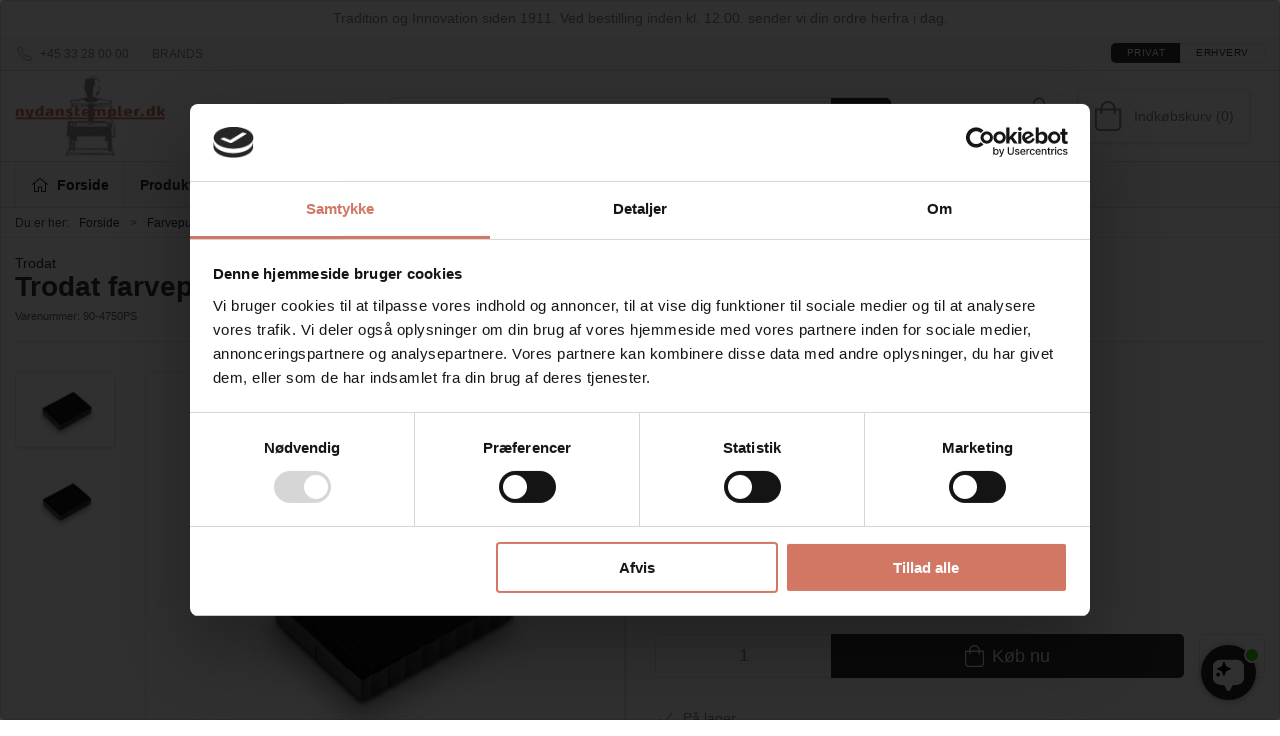

--- FILE ---
content_type: text/html; charset=utf-8
request_url: https://nydanstempler.dk/da/stempelpuder--farvepuder-til-trodat-printyserien/trodat-farvepude-64750-til-4750-4941-4755
body_size: 12800
content:
<!DOCTYPE html>
<html lang="da">

<head>
  <meta charset="UTF-8">
  <meta name="viewport" content="width=device-width, initial-scale=1.0">
  <title>Trodat 6/4750 farvepuder</title>

<meta name="description" content="Trodat 6/4750 farvepuder er indfarvet med vandbaseret farve som er vandfast. Leveres i sort, r&#xF8;d, bl&#xE5; og gr&#xF8;n." />
<meta name="keywords" content="Trodat 6/4750 farvepuder" />
<meta name="author" content="" />
<meta name="publisher" content="Nydan Stempler A/S" />
<link rel="canonical" href="https://nydanstempler.dk/da/stempelpuder--farvepuder-til-trodat-printyserien/trodat-farvepude-64750-til-4750-4941-4755" />
<meta property="og:title" content="Trodat 6/4750 farvepuder" />
<meta property="og:description" content="Trodat 6/4750 farvepuder er indfarvet med vandbaseret farve som er vandfast. Leveres i sort, r&#xF8;d, bl&#xE5; og gr&#xF8;n." />
<meta property="og:url" content="https://nydanstempler.dk/da/stempelpuder--farvepuder-til-trodat-printyserien/trodat-farvepude-64750-til-4750-4941-4755" />
  <meta property="og:image" content="/image/801b82d5-19e4-4118-b7bc-f72b25692544/90-4750s.jpg/default" />
  <meta name="twitter:card" content="summary_large_image" />

  <link rel="shortcut icon" type="image/png" href="/media/zv5bw0am/favicon-32x32.png">


  <!-- Cbx && UIkit CSS -->
  <link rel="stylesheet" href="/css/dist/cbx.css" />

      <script type="text/javascript" nonce="/ViY/wGTHdH/JmEo0yafEW5velIr06BLII3jtk3azkQ=">

      var consentFunctional = [];
      var consentStatistic = [];
      var consentMarketing = [];
      var consentConditional = [];

      window.consent = {
        functional: false,
        statistics: false,
        marketing: false,
      };

      function loadScript(src, id, async) {
        var head = document.getElementsByTagName('head')[0],
          script = document.createElement('script');

        script.type = 'text/javascript';
        script.id = id;
        script.async = async;
        script.src = src;
        head.appendChild(script);
      }

    </script>
<!-- Global site tag (gtag.js) - Google Analytics -->
<script nonce="/ViY/wGTHdH/JmEo0yafEW5velIr06BLII3jtk3azkQ=" data-cookieconsent="ignore">
  window.dataLayer = window.dataLayer || [];
  function gtag() { dataLayer.push(arguments); }
  gtag('consent', 'default', {
    'ad_user_data': 'denied',
    'ad_personalization': 'denied',
    'ad_storage': 'denied',
    'analytics_storage': 'denied',
    'wait_for_update': 500,
  });
  gtag('set', 'ads_data_redaction', true);
  gtag('js', new Date());
gtag('config', 'G-7WTJPB1LKZ');</script>
  <script nonce="/ViY/wGTHdH/JmEo0yafEW5velIr06BLII3jtk3azkQ=">
    consentConditional.push(function () {
      function gtag() { dataLayer.push(arguments); }

      gtag('consent', 'update', {
        ad_user_data: window.consent.marketing ? 'granted' : 'denied',
        ad_personalization: window.consent.marketing ? 'granted' : 'denied',
        ad_storage: window.consent.marketing ? 'granted' : 'denied',
        analytics_storage: window.consent.statistics ? 'granted' : 'denied'
      });

      loadScript('https://www.googletagmanager.com/gtag/js?id=G-7WTJPB1LKZ', false)
    });
  </script>

<!-- Google Tag Manager -->
<script nonce="/ViY/wGTHdH/JmEo0yafEW5velIr06BLII3jtk3azkQ=">(function(w,d,s,l,i){w[l]=w[l]||[];w[l].push({'gtm.start':
new Date().getTime(),event:'gtm.js'});var f=d.getElementsByTagName(s)[0],
j=d.createElement(s),dl=l!='dataLayer'?'&l='+l:'';j.async=true;j.src=
'https://www.googletagmanager.com/gtm.js?id='+i+dl;var n=d.querySelector('[nonce]');
n&&j.setAttribute('nonce',n.nonce||n.getAttribute('nonce'));f.parentNode.insertBefore(j,f);
})(window,document,'script','dataLayer','GTM-5BZWNVZ');</script>
<!-- End Google Tag Manager -->
<!-- Facebook Pixel Code -->
<script nonce="/ViY/wGTHdH/JmEo0yafEW5velIr06BLII3jtk3azkQ=">
consentStatistic.push(function () {   !function(f,b,e,v,n,t,s)
  {if(f.fbq)return;n=f.fbq=function(){n.callMethod?
  n.callMethod.apply(n,arguments):n.queue.push(arguments)};
  if(!f._fbq)f._fbq=n;n.push=n;n.loaded=!0;n.version='2.0';
  n.queue=[];t=b.createElement(e);t.async=!0;
  t.src=v;s=b.getElementsByTagName(e)[0];
  s.parentNode.insertBefore(t,s)}(window, document,'script',
  'https://connect.facebook.net/en_US/fbevents.js');
  fbq('init', '1260700160773308');
  fbq('track', 'PageView');
});</script>
<!-- End Facebook Pixel Code -->


  <script type="text/javascript" nonce="/ViY/wGTHdH/JmEo0yafEW5velIr06BLII3jtk3azkQ=">
consentStatistic.push(function () {     fbq('track', 'ViewContent', { content_type: 'product', content_ids: 'H-90-4750PS' });
});  </script>
<script nonce="/ViY/wGTHdH/JmEo0yafEW5velIr06BLII3jtk3azkQ=" src="https://files.userlink.ai/public/embed.min.js" charset="utf-8" id="bai-scr-emb" data-cid="66ed6724b0c84b0675432244" async domain="nydanstempler.dk"></script>
<script nonce="/ViY/wGTHdH/JmEo0yafEW5velIr06BLII3jtk3azkQ=" id="colop-creator6-ui" src="https://nydan-c6i.colop.com/c6-main.js"></script>
<style type="text/css" nonce="/ViY/wGTHdH/JmEo0yafEW5velIr06BLII3jtk3azkQ=">
  :root {

    --primary-color: #2F2F2F;
    --primary-color-hue: 0;
    --primary-color-saturation: 0%;
    --primary-color-lightness: 18.43137%;
    --primary-lighten-5: 23.43137%;
--primary-lighten-8: 26.43137%;
--primary-lighten-10: 28.43137%;
--primary-lighten-13: 31.43137%;
--primary-lighten-17: 35.43137%;
--primary-lighten-20: 38.43137%;
--primary-lighten-22: 40.43137%;
--primary-lighten-27: 45.43137%;
--primary-lighten-30: 48.43137%;
--primary-lighten-35: 53.43137%;
--primary-lighten-40: 58.43137%;
--primary-lighten-55: 73.43137%;
--primary-lighten-60: 78.43137%;
--primary-lighten-70: 88.43137%;
--primary-lighten-80: 98.43137%;
--primary-lighten-90: 100%;
--primary-lighten-95: 100%;
--primary-lighten-97: 100%;
--primary-lighten-100: 100%;
--primary-darken-5: 13.43137%;
--primary-darken-8: 10.43137%;
--primary-darken-10: 8.43137%;
--primary-darken-13: 5.43137%;
--primary-darken-17: 1.43137%;
--primary-darken-20: 0%;
--primary-darken-22: 0%;
--primary-darken-27: 0%;
--primary-darken-30: 0%;
--primary-darken-35: 0%;
--primary-darken-40: 0%;
--primary-darken-55: 0%;
--primary-darken-60: 0%;
--primary-darken-70: 0%;
--primary-darken-80: 0%;
--primary-darken-90: 0%;
--primary-darken-95: 0%;
--primary-darken-97: 0%;
--primary-darken-100: 0%;

    --black-color: #000000;
    --black-color-hue: 0;
    --black-color-saturation: 0%;
    --black-color-lightness: 0%;
    --black-lighten-5: 5%;
--black-lighten-8: 8%;
--black-lighten-10: 10%;
--black-lighten-13: 13%;
--black-lighten-17: 17%;
--black-lighten-20: 20%;
--black-lighten-22: 22%;
--black-lighten-27: 27%;
--black-lighten-30: 30%;
--black-lighten-35: 35%;
--black-lighten-40: 40%;
--black-lighten-55: 55%;
--black-lighten-60: 60%;
--black-lighten-70: 70%;
--black-lighten-80: 80%;
--black-lighten-90: 90%;
--black-lighten-95: 95%;
--black-lighten-97: 97%;
--black-lighten-100: 100%;
--black-darken-5: 0%;
--black-darken-8: 0%;
--black-darken-10: 0%;
--black-darken-13: 0%;
--black-darken-17: 0%;
--black-darken-20: 0%;
--black-darken-22: 0%;
--black-darken-27: 0%;
--black-darken-30: 0%;
--black-darken-35: 0%;
--black-darken-40: 0%;
--black-darken-55: 0%;
--black-darken-60: 0%;
--black-darken-70: 0%;
--black-darken-80: 0%;
--black-darken-90: 0%;
--black-darken-95: 0%;
--black-darken-97: 0%;
--black-darken-100: 0%;

    --global-color: #898989;
    --global-color-hue: 0;
    --global-color-saturation: 0%;
    --global-color-lightness: 53.72549%;
    --global-lighten-5: 58.72549%;
--global-lighten-8: 61.72549%;
--global-lighten-10: 63.72549%;
--global-lighten-13: 66.72549%;
--global-lighten-17: 70.72549%;
--global-lighten-20: 73.72549%;
--global-lighten-22: 75.72549%;
--global-lighten-27: 80.72549%;
--global-lighten-30: 83.72549%;
--global-lighten-35: 88.72549%;
--global-lighten-40: 93.72549%;
--global-lighten-55: 100%;
--global-lighten-60: 100%;
--global-lighten-70: 100%;
--global-lighten-80: 100%;
--global-lighten-90: 100%;
--global-lighten-95: 100%;
--global-lighten-97: 100%;
--global-lighten-100: 100%;
--global-darken-5: 48.72549%;
--global-darken-8: 45.72549%;
--global-darken-10: 43.72549%;
--global-darken-13: 40.72549%;
--global-darken-17: 36.72549%;
--global-darken-20: 33.72549%;
--global-darken-22: 31.72549%;
--global-darken-27: 26.72549%;
--global-darken-30: 23.72549%;
--global-darken-35: 18.72549%;
--global-darken-40: 13.72549%;
--global-darken-55: 0%;
--global-darken-60: 0%;
--global-darken-70: 0%;
--global-darken-80: 0%;
--global-darken-90: 0%;
--global-darken-95: 0%;
--global-darken-97: 0%;
--global-darken-100: 0%;

    --success-color: #32d296;
    --success-color-hue: 157.5;
    --success-color-saturation: 64%;
    --success-color-lightness: 50.98039%;
    --success-lighten-5: 55.98039%;
--success-lighten-8: 58.98039%;
--success-lighten-10: 60.98039%;
--success-lighten-13: 63.98039%;
--success-lighten-17: 67.98039%;
--success-lighten-20: 70.98039%;
--success-lighten-22: 72.98039%;
--success-lighten-27: 77.98039%;
--success-lighten-30: 80.98039%;
--success-lighten-35: 85.98039%;
--success-lighten-40: 90.98039%;
--success-lighten-55: 100%;
--success-lighten-60: 100%;
--success-lighten-70: 100%;
--success-lighten-80: 100%;
--success-lighten-90: 100%;
--success-lighten-95: 100%;
--success-lighten-97: 100%;
--success-lighten-100: 100%;
--success-darken-5: 45.98039%;
--success-darken-8: 42.98039%;
--success-darken-10: 40.98039%;
--success-darken-13: 37.98039%;
--success-darken-17: 33.98039%;
--success-darken-20: 30.98039%;
--success-darken-22: 28.98039%;
--success-darken-27: 23.98039%;
--success-darken-30: 20.98039%;
--success-darken-35: 15.98039%;
--success-darken-40: 10.98039%;
--success-darken-55: 0%;
--success-darken-60: 0%;
--success-darken-70: 0%;
--success-darken-80: 0%;
--success-darken-90: 0%;
--success-darken-95: 0%;
--success-darken-97: 0%;
--success-darken-100: 0%;

    --notice-color: #f8f816;
    --notice-color-hue: 60;
    --notice-color-saturation: 94.16667%;
    --notice-color-lightness: 52.94118%;
    --notice-lighten-5: 57.94118%;
--notice-lighten-8: 60.94118%;
--notice-lighten-10: 62.94118%;
--notice-lighten-13: 65.94118%;
--notice-lighten-17: 69.94118%;
--notice-lighten-20: 72.94118%;
--notice-lighten-22: 74.94118%;
--notice-lighten-27: 79.94118%;
--notice-lighten-30: 82.94118%;
--notice-lighten-35: 87.94118%;
--notice-lighten-40: 92.94118%;
--notice-lighten-55: 100%;
--notice-lighten-60: 100%;
--notice-lighten-70: 100%;
--notice-lighten-80: 100%;
--notice-lighten-90: 100%;
--notice-lighten-95: 100%;
--notice-lighten-97: 100%;
--notice-lighten-100: 100%;
--notice-darken-5: 47.94118%;
--notice-darken-8: 44.94118%;
--notice-darken-10: 42.94118%;
--notice-darken-13: 39.94118%;
--notice-darken-17: 35.94118%;
--notice-darken-20: 32.94118%;
--notice-darken-22: 30.94118%;
--notice-darken-27: 25.94118%;
--notice-darken-30: 22.94118%;
--notice-darken-35: 17.94118%;
--notice-darken-40: 12.94118%;
--notice-darken-55: 0%;
--notice-darken-60: 0%;
--notice-darken-70: 0%;
--notice-darken-80: 0%;
--notice-darken-90: 0%;
--notice-darken-95: 0%;
--notice-darken-97: 0%;
--notice-darken-100: 0%;

    --warning-color: #faa05a;
    --warning-color-hue: 26.25;
    --warning-color-saturation: 94.11765%;
    --warning-color-lightness: 66.66667%;
    --warning-lighten-5: 71.66667%;
--warning-lighten-8: 74.66667%;
--warning-lighten-10: 76.66667%;
--warning-lighten-13: 79.66667%;
--warning-lighten-17: 83.66667%;
--warning-lighten-20: 86.66667%;
--warning-lighten-22: 88.66667%;
--warning-lighten-27: 93.66667%;
--warning-lighten-30: 96.66667%;
--warning-lighten-35: 100%;
--warning-lighten-40: 100%;
--warning-lighten-55: 100%;
--warning-lighten-60: 100%;
--warning-lighten-70: 100%;
--warning-lighten-80: 100%;
--warning-lighten-90: 100%;
--warning-lighten-95: 100%;
--warning-lighten-97: 100%;
--warning-lighten-100: 100%;
--warning-darken-5: 61.66667%;
--warning-darken-8: 58.66667%;
--warning-darken-10: 56.66667%;
--warning-darken-13: 53.66667%;
--warning-darken-17: 49.66667%;
--warning-darken-20: 46.66667%;
--warning-darken-22: 44.66667%;
--warning-darken-27: 39.66667%;
--warning-darken-30: 36.66667%;
--warning-darken-35: 31.66667%;
--warning-darken-40: 26.66667%;
--warning-darken-55: 11.66667%;
--warning-darken-60: 6.66667%;
--warning-darken-70: 0%;
--warning-darken-80: 0%;
--warning-darken-90: 0%;
--warning-darken-95: 0%;
--warning-darken-97: 0%;
--warning-darken-100: 0%;

    --danger-color: #f0506e;
    --danger-color-hue: 348.75;
    --danger-color-saturation: 84.21053%;
    --danger-color-lightness: 62.7451%;
    --danger-lighten-5: 67.7451%;
--danger-lighten-8: 70.7451%;
--danger-lighten-10: 72.7451%;
--danger-lighten-13: 75.7451%;
--danger-lighten-17: 79.7451%;
--danger-lighten-20: 82.7451%;
--danger-lighten-22: 84.7451%;
--danger-lighten-27: 89.7451%;
--danger-lighten-30: 92.7451%;
--danger-lighten-35: 97.7451%;
--danger-lighten-40: 100%;
--danger-lighten-55: 100%;
--danger-lighten-60: 100%;
--danger-lighten-70: 100%;
--danger-lighten-80: 100%;
--danger-lighten-90: 100%;
--danger-lighten-95: 100%;
--danger-lighten-97: 100%;
--danger-lighten-100: 100%;
--danger-darken-5: 57.7451%;
--danger-darken-8: 54.7451%;
--danger-darken-10: 52.7451%;
--danger-darken-13: 49.7451%;
--danger-darken-17: 45.7451%;
--danger-darken-20: 42.7451%;
--danger-darken-22: 40.7451%;
--danger-darken-27: 35.7451%;
--danger-darken-30: 32.7451%;
--danger-darken-35: 27.7451%;
--danger-darken-40: 22.7451%;
--danger-darken-55: 7.7451%;
--danger-darken-60: 2.7451%;
--danger-darken-70: 0%;
--danger-darken-80: 0%;
--danger-darken-90: 0%;
--danger-darken-95: 0%;
--danger-darken-97: 0%;
--danger-darken-100: 0%;
  }


            .top-navigation { position: relative; }
            .top-navigation::before { content: ""; width: 100%; height: 100%; background-color: #F9F9F9 !important; position: absolute; top: 0; left: 0; }
          
            .cbx-mainnav-background,
            .cbx-mobilenav-background { background-color: #F9F9F9 !important; }
          

/* your custom css */
.discount-overlay {
background-color:#d27764;
color:#f9f9f9;
}

.danger-inv .uk-text-danger {
    color:#f9f9f9!important;
}

@media (min-width: 1250px) {
    .uk-search.uk-search-default:not(.uk-width-1) {
        width: 500px;
    } 
}
@media (min-width: 1450px) {
    .uk-search.uk-search-default:not(.uk-width-1) {
        width: 650px;
    } 
}

.ny-red, .ny-red h1, .ny-red h2, .ny-red h3 {
    background-color:#d27764;
    color:#F9F9F9!important;
}
.ny-grey, .ny-grey h1, .ny-grey h2, .ny-grey h3 {
    background-color:#898989;
    color:#F9F9F9;
}
.ny-light {
    background-color:#e9eae5;
}
.ny-black {
    background-color:#2f2f2f;
}
.ny-white {
    background-color:#f9f9f9;
}
.ny-box {
    padding:25px;
}

.staff-name {
    font-size:1.5rem;
    margin-top:0px!important;
}

.staff-dept {
    font-weight:700;
    margin-bottom:0px!important;
}

.staff-info a {
    
}

.staff {
    padding:15px;
    background-color:#f9f9f9;
    margin-right:10px;
}

.staff-last {
    padding:15px;
    background-color:#f9f9f9;
}

.product-preview .itemnumber {
    display:none;
}</style>
  <!-- UIkit JS -->
  <script nonce="/ViY/wGTHdH/JmEo0yafEW5velIr06BLII3jtk3azkQ=" src="/js/lib/uikit-3.21.16/js/uikit.min.js" ></script>
  <script nonce="/ViY/wGTHdH/JmEo0yafEW5velIr06BLII3jtk3azkQ=" src="/js/lib/uikit-3.21.16/js/uikit-icons.min.js" ></script>
  <script nonce="/ViY/wGTHdH/JmEo0yafEW5velIr06BLII3jtk3azkQ=" src="/js/assets/cbx-icons.js" ></script>
  <script nonce="/ViY/wGTHdH/JmEo0yafEW5velIr06BLII3jtk3azkQ=" src="/js/dist/app.js?v=1"  defer></script>
</head>

<body class="theme-style-rounded custom-header-center-search b2c is-product product-h-90-4750ps category-path-root-trodatpri category-path-root-farvepuder category-root-trodatpri product-brand-trodat">

  <!-- Google Tag Manager (noscript) -->
<noscript><iframe src="https://www.googletagmanager.com/ns.html?id=GTM-5BZWNVZ"
height="0" width="0" style="display:none;visibility:hidden"></iframe></noscript>
<!-- End Google Tag Manager (noscript) -->
<!-- Facebook Pixel Code (noscript) -->
<noscript>
  <img height="1" width="1" style="display:none" src="https://www.facebook.com/tr?id=1260700160773308&ev=PageView&noscript=1"/>
</noscript>
<!-- End Facebook Pixel Code (noscript) -->




  


  <div id="cbx-vue-app">

      <!-- STICKY NAV -->
  <div id="header">
    <div class="page-header">
      
        <div class="header-notification uk-text-center uk-padding-small" >Tradition og Innovation siden 1911. Ved bestilling inden kl. 12.00. sender vi din ordre herfra i dag.</div>


        <div class="top-navigation cbx-header-background-image uk-section uk-section-muted uk-padding-remove-vertical uk-visible@m">
    <div class="uk-container uk-container-large uk-flex uk-flex-between uk-flex-middle uk-position-relative">
      <div class="top-navigation-left uk-flex uk-flex-middle">
          <div class="uk-flex uk-flex-middle">  <span class="uk-margin-xsmall-right" uk-icon="icon: receiver"></span>
  <span>+45 33 28 00 00</span>
</div>
          <div class="uk-flex uk-flex-middle">  <div class="content-links uk-text-uppercase">
      <a href="/da/brands">Brands</a>
  </div>

</div>
      </div>
      <div class="top-navigation-center uk-flex uk-position-center">
      </div>
      <div class="top-navigation-right uk-flex uk-flex-middle">
          <div class="uk-flex uk-flex-middle">
</div>
          <div class="uk-flex uk-flex-middle"></div>
          <div class="uk-flex uk-flex-middle">
                    <div class="customer-profile-selector-container">
                        <div is="customer-profile-selector"
                            class="customer-profile-selector uk-button-group uk-preserve"
                            b2c-text="Privat"
                            b2b-text="Erhverv"
                        >
                            <button class="uk-button uk-button-default ">
                                Privat
                            </button>
                            <button class="uk-button uk-button-default ">
                                Erhverv
                            </button>
                        </div>
                    </div>
                </div>
      </div>
    </div>
  </div>

      <!-- MAIN NAV -->
      <div class="cbx-navbar-sticky cbx-header-background">
      <nav class="uk-navbar-container navbar-main uk-visible@m">
        <div class="uk-container uk-container-large uk-navbar" uk-navbar="mode: click;">
          <div class="uk-navbar-left">
              <a class="uk-navbar-item uk-logo" href="/da" aria-label="DA">
 <img alt="" src="/media/zorgbnn3/nydan_orange_h80.png?width=300&upscale=false" width="300" height="185" />               </a>
          </div>
            <div class="uk-navbar-center">
                <div
      is="global-search-overlay-v2"
      :view-type="'desktop'"
      placeholder-text="S&#xF8;g efter varer..."
      action-text="S&#xF8;g"
      class="global-search-overlay uk-search uk-search-default"
  >
    <div class="uk-button-group">
      <div class="uk-width-expand">
        <span uk-search-icon></span>
        <input
            class="uk-search-input"
            type="search"
            placeholder="S&#xF8;g efter varer..."
            tabindex="-1"
            style="padding-left: 34px;border:0;"
        />
      </div>
      <button
          class="uk-button uk-button-primary uk-padding uk-padding-remove-vertical"
          tabindex="-1">
        S&#xF8;g
      </button>
    </div>
  </div>

            </div>
          <div class="uk-navbar-right">
            <ul class="uk-navbar-nav">
                <li is="top-login"
                    class="top-login"
                    login-text="Log ind"
                    dashboard-url="/da/kundeomrade"
                    sign-out-url="/da/login?actionid=signout&signout=true">
                    <a
                        class="uk-flex uk-flex-column uk-text-center">
                        <span class="uk-margin-xsmall" uk-icon="icon: user; ratio: 1.2;" style="width:45px;height:24px"></span>
                        <span class="uk-text-xsmall">
                            Log ind
                        </span>
                    </a>
                </li>
<li is="top-cart" :item-count="0" primary-label="Indkøbskurv" delivery-text="" class="uk-flex uk-flex-middle">
  <div class="top-cart-wrapper">
    <div class="uk-flex top-cart">
      <div class="uk-width-auto uk-flex uk-flex-middle">
        <span uk-icon="icon: fal-shopping-bag; ratio: 1.5" style="width:41px;height:30px"></span>
      </div>
      <div class="uk-width-expand uk-flex uk-flex-middle">
        <div class="uk-margin-auto-right">
          Indkøbskurv (0)
        </div>
      </div>
    </div>
  </div>
</li>
            </ul>
          </div>
        </div>
      </nav>
      <!-- CATEGORY NAV -->
  <nav class="uk-navbar-container navbar-categories cbx-mainnav-background cbx-mainnav-border" id="main-navigation">
    <div id="desktop-navigation" class="uk-container uk-container-large uk-visible@m" uk-navbar="dropbar: false; mode: click; boundary-align: true; align: left; offset: 1;">
      <div class="uk-navbar-left">
        <ul class="uk-navbar-nav">
          <li>
            <a class="desktop-navigation-home cbx-mainnav-text" href="/da" title="Forside">
              <svg class="uk-margin-small-right" width="18" aria-hidden="true" focusable="false" data-prefix="fal" data-icon="home-alt" role="img" xmlns="http://www.w3.org/2000/svg" viewBox="0 0 576 512" class="svg-inline--fa fa-home-alt fa-w-18 fa-3x"><path fill="currentColor" d="M541 229.16l-232.85-190a32.16 32.16 0 0 0-40.38 0L35 229.16a8 8 0 0 0-1.16 11.24l10.1 12.41a8 8 0 0 0 11.2 1.19L96 220.62v243a16 16 0 0 0 16 16h128a16 16 0 0 0 16-16v-128l64 .3V464a16 16 0 0 0 16 16l128-.33a16 16 0 0 0 16-16V220.62L520.86 254a8 8 0 0 0 11.25-1.16l10.1-12.41a8 8 0 0 0-1.21-11.27zm-93.11 218.59h.1l-96 .3V319.88a16.05 16.05 0 0 0-15.95-16l-96-.27a16 16 0 0 0-16.05 16v128.14H128V194.51L288 63.94l160 130.57z" class=""></path></svg>
              <span>Forside</span>
            </a>
          </li>
            <li class="has-children uk-active">
              <a class="cbx-mainnav-text" href="/da/produkter">
                Produkter

                  <span uk-icon="icon: chevron-down; ratio: 0.7"></span>
              </a>
                <div class="uk-navbar-dropdown uk-width-1" data-id="root_root" data-type="Category" data-expand="false" data-expand-limit="16">
                  <div class="uk-navbar-dropdown-grid uk-child-width-1-4" uk-grid>
                    <div class="uk-width-1 uk-text-center"><div uk-spinner></div></div>
                  </div>
                </div>
            </li>
            <li class="">
              <a class="cbx-mainnav-text" href="/da/bliv-kontokunde">
                Bliv kontokunde

              </a>
            </li>
            <li class="has-children uk-position-relative">
              <a class="cbx-mainnav-text" href="/da/om-nydanstempler">
                Om Nydanstempler.dk

                  <span uk-icon="icon: chevron-down; ratio: 0.7"></span>
              </a>
                  <div class="uk-navbar-dropdown" data-id="1149" data-type="Content" uk-drop="boundary: .parent; mode: click; offset: 1">
                    <div class="uk-navbar-dropdown-grid" uk-grid>
                      <div class="uk-width-1 uk-text-center"><div uk-spinner></div></div>
                    </div>
                  </div>
            </li>
        </ul>
      </div>
    </div>
  </nav>
      <div class="uk-hidden@m" uk-navbar>
        <div class="mobile-header cbx-header-background">
          <div class="mobile-header-top-row">
            <a href="/da" class="mobile-header-top-row-logo-container" aria-label="DA">
 <img alt="" src="/media/zorgbnn3/nydan_orange_h80.png?width=300&upscale=false" width="300" height="185" />             </a>
            <div class="flex uk-hidden-print"></div>
            <div is="mobile-header-top-actions" class="mobile-header-top-row-actions uk-hidden-print" login-text="Log ind" cart-text="Cart">
                <div class="mobile-header-top-row-actions-item">
                  <div class="icon-container">
                    <svg viewBox="0 0 22 23" xmlns="http://www.w3.org/2000/svg">
                      <path d="M11 2.125C13.6211 2.125 15.8125 4.31641 15.8125 6.9375C15.8125 9.60156 13.6211 11.75 11 11.75C8.33594 11.75 6.1875 9.60156 6.1875 6.9375C6.1875 4.31641 8.33594 2.125 11 2.125ZM16.5 15.875C18.7344 15.875 20.625 17.7656 20.625 20V21.375H1.375V20C1.375 17.7656 3.22266 15.875 5.5 15.875C9.15234 15.875 8.37891 16.5625 11 16.5625C13.5781 16.5625 12.8047 15.875 16.5 15.875ZM11 0.75C7.5625 0.75 4.8125 3.54297 4.8125 6.9375C4.8125 10.375 7.5625 13.125 11 13.125C14.3945 13.125 17.1875 10.375 17.1875 6.9375C17.1875 3.54297 14.3945 0.75 11 0.75ZM16.5 14.5C12.5039 14.5 13.4492 15.1875 11 15.1875C8.55078 15.1875 9.45312 14.5 5.5 14.5C2.44922 14.5 0 16.9922 0 20V21.375C0 22.1484 0.601562 22.75 1.375 22.75H20.625C21.3555 22.75 22 22.1484 22 21.375V20C22 16.9922 19.5078 14.5 16.5 14.5Z" />
                    </svg>
                  </div>
                  Log ind
                </div>
                <div class="mobile-header-top-row-actions-item">
                  <div class="icon-container">
                    <svg viewBox="0 0 26 20" xmlns="http://www.w3.org/2000/svg">
                      <path d="M24.8594 7H21.5508L15.5352 0.382818C15.2773 0.0820363 14.8477 0.0820363 14.5898 0.339849C14.2891 0.597661 14.2891 1.02735 14.5469 1.28516L19.7031 7H6.25391L11.4102 1.28516C11.668 1.02735 11.668 0.597661 11.3672 0.339849C11.1094 0.0820363 10.6797 0.0820363 10.4219 0.382818L4.40625 7H1.14062C0.839844 7 0.625 7.25782 0.625 7.51563V7.85938C0.625 8.16016 0.839844 8.375 1.14062 8.375H1.82812L3.11719 17.6133C3.24609 18.6445 4.10547 19.375 5.13672 19.375H20.8203C21.8516 19.375 22.7109 18.6445 22.8398 17.6133L24.1289 8.375H24.8594C25.1172 8.375 25.375 8.16016 25.375 7.85938V7.51563C25.375 7.25782 25.1172 7 24.8594 7ZM21.5078 17.4414C21.4219 17.7852 21.1641 18 20.8203 18H5.13672C4.79297 18 4.53516 17.7852 4.44922 17.4414L3.20312 8.375H22.7539L21.5078 17.4414ZM13.6875 10.7813C13.6875 10.4375 13.3438 10.0938 13 10.0938C12.6133 10.0938 12.3125 10.4375 12.3125 10.7813V15.5938C12.3125 15.9805 12.6133 16.2813 13 16.2813C13.3438 16.2813 13.6875 15.9805 13.6875 15.5938V10.7813ZM18.5 10.7813C18.5 10.4375 18.1562 10.0938 17.8125 10.0938C17.4258 10.0938 17.125 10.4375 17.125 10.7813V15.5938C17.125 15.9805 17.4258 16.2813 17.8125 16.2813C18.1562 16.2813 18.5 15.9805 18.5 15.5938V10.7813ZM8.875 10.7813C8.875 10.4375 8.53125 10.0938 8.1875 10.0938C7.80078 10.0938 7.5 10.4375 7.5 10.7813V15.5938C7.5 15.9805 7.80078 16.2813 8.1875 16.2813C8.53125 16.2813 8.875 15.9805 8.875 15.5938V10.7813Z" />
                    </svg>
                  </div>
                  Cart
                </div>
            </div>
          </div>
          <div class="mobile-header-bottom-container">
            <mobile-header-bottom></mobile-header-bottom>
          </div>
        </div>
      </div>
      </div>
    </div>
  </div>
  <!--<div class="uk-background-default uk-hidden@m" id="mobile-search">
      <div
      is="global-search-overlay-v2"
      :view-type="'mobile'"
      placeholder-text="S&#xF8;g efter varer..."
      action-text="S&#xF8;g"
      class="global-search-overlay uk-search uk-search-default"
  >
    <div class="uk-button-group">
      <div class="uk-width-expand">
        <span uk-search-icon></span>
        <input
            class="uk-search-input"
            type="search"
            placeholder="S&#xF8;g efter varer..."
            tabindex="-1"
            style="padding-left: 34px;border:0;"
        />
      </div>
      <button
          class="uk-button uk-button-primary uk-padding uk-padding-remove-vertical"
          tabindex="-1">
        S&#xF8;g
      </button>
    </div>
  </div>

  </div>-->



    <!-- BREADCRUMB -->
<div class="breadcrumb">
  <div class="uk-container uk-container-large">
    <ul class="uk-breadcrumb">
      <li class="uk-prefix-column"><span>Du er her:</span></li>
          <li><a href="/da">Forside</a></li>
          <li><a href="/da/7stempelpuder--farvepuder-til-stempler">Farvepuder</a></li>
          <li><a href="/da/stempelpuder--farvepuder-til-trodat-printyserien">Farvepuder til Trodat Printy stempler,</a></li>
          <li>
              <h1 class="uk-text-bold uk-display-inline-block uk-margin-remove">Trodat farvepude 6/4750 til 4750 4941 4755</h1>
          </li>
    </ul>
  </div>
</div>
    <add-to-cart-modal></add-to-cart-modal>
    <customer-profile-modal></customer-profile-modal>

    

    <div class="product-details uk-container uk-container-large uk-margin-large-bottom uk-margin-medium-top">

  <div class="uk-margin-large-bottom">
    <div class="product-details-brand"><a href="/da/brands/trodat">Trodat</a></div>
  <span class="product-details-title uk-h2 uk-text-bold">Trodat farvepude 6/4750 til 4750 4941 4755</span><br />
    <small is="details-itemnumber" item-no-text="Varenummer">
      Varenummer: <span class="uk-text-uppercase">H-90-4750PS</span>
    </small>
  <hr />
</div>

  <div class="uk-grid uk-grid-large" uk-grid>
    <div class="uk-width-1-2@m">
      <div class="uk-flex uk-flex-center uk-position-relative" style="margin-bottom:auto;aspect-ratio:1024 / 768;">
  <div is="product-images" class="product-images uk-flex uk-flex-1" :image-width="1024" :image-height="768" :thumbnail-width="400" :thumbnail-height="300">
    <div class="product-images-grid">
      <div class="product-images-main-area">
        <div class="uk-flex uk-flex-1">
          <a href="/image/801b82d5-19e4-4118-b7bc-f72b25692544/90-4750s.jpg/large" class="uk-flex uk-flex-1 uk-flex-center cbx-border uk-position-relative active-product-image-container" data-type="image">
            <img alt="Trodat farvepude 6/4750 til 4750 4941 4755" src="/image/801b82d5-19e4-4118-b7bc-f72b25692544/90-4750s.jpg/default" width="1024" height="768" class="uk-flex uk-flex-1 active-product-image" />
          </a>
        </div>
      </div>
    </div>
  </div>
    <details-discount></details-discount>
</div>
    </div>
    <div class="uk-width-1-2@m uk-grid-margin">
      <div>
  <div class="uk-margin">
      <div style="min-height:68px">
      <div is="details-price" class="product-price" sts-text="Standard salgspris" incvat-text="inkl. moms" exvat-text="ekskl. moms">
        <div class="uk-text-small uk-text-muted">
Standard salgspris DKK 77,50        </div>
        <div class="uk-text-bold">
          <span class="uk-h2 uk-text-bold">DKK 65,88</span>
        </div>
        <div class="uk-text-small uk-text-muted">
DKK 52,70 ekskl. moms        </div>
      </div>
      </div>
  </div>

  <variant-selector></variant-selector>

    <div style="min-height:44px">
      <details-bulk-discounts-add-to-cart ></details-bulk-discounts-add-to-cart>
    </div>

  <div>
      <div style="min-height:52.5px" class="uk-margin-large-top">
      <div is="details-stock" class="product-stock" >
        <ul class="uk-list">
          <li class="uk-margin-small">
            <span><span>&nbsp;</span></span>
          </li>
        </ul>
      </div>
      </div>
    <div class="uk-margin-large-top">
        <div class="product-short-description">
          Trodat 6/4750 farvepuder
        </div>
          <br /><br />
        <a href="#product-details-tabs" data-cbx-toggle="scroll"><span class="uk-text-underline">Mere information</span> <span uk-icon="icon: chevron-down; ratio: 0.8"></span></a>
          <br /><br />
        <details-addon-products></details-addon-products>
    </div>
  </div>
</div>

      
    </div>
  </div>

  

  <details-related-products headline="Relaterede varer"></details-related-products>



    <div class="product-information uk-margin-large-top cbx-border">
    <div class="uk-grid-large" uk-grid>
      <div class="uk-width-auto@m uk-flex">
        <ul class="uk-tab uk-tab-left uk-width-1@s uk-width-medium@m" id="product-details-tabs" uk-tab="connect: #product-information-switcher">
            <li class="uk-active"><a class="uk-padding" href="#">Information</a></li>
            <li><a class="uk-padding" href="#">Specifikationer</a></li>
        </ul>
      </div>
      <div class="uk-width-expand">
        <ul id="product-information-switcher" class="uk-switcher uk-margin">
            <li class="uk-padding-large uk-overflow-auto uk-active">
              <div class="product-long-description">
                <ul id="product-information-switcher" class="uk-switcher uk-margin">
<li class="uk-padding-large uk-overflow-auto uk-active">
<p><strong>Trodat 6/4750 farvepuder er indfarvet med vandbaseret farve som er vandfast. Leveres i sort, r&oslash;d, bl&aring; og gr&oslash;n.</strong></p>
<p>Trodat farvepuder giver tusindvis af skarpe og klare aftryk.</p>
<p>Passer til Trodat datostempel 4750, 4941 og&nbsp; 4755</p>
</li>
</ul>
              </div>

                <noscript>
                  <table class="uk-table uk-table-hover uk-table-divider uk-table-small uk-width-large@s uk-text-nowrap uk-margin-top">
                    <tbody>
                        <tr>
                          <td>Brand</td>
                          <td>Trodat</td>
                        </tr>
                    </tbody>
                  </table>
                </noscript>

            </li>
            <li class="uk-padding-large uk-overflow-auto">
                <table class="product-specifications uk-table uk-table-hover uk-table-divider uk-table-small uk-width-large@s uk-text-nowrap">
    <tbody>
        <tr>
          <td>Brand</td>
          <td>Trodat</td>
        </tr>
    </tbody>
  </table>

            </li>
        </ul>
      </div>
    </div>
  </div>

</div>

      <div class="uk-hidden-print">
    <newsletter-subscription-form></newsletter-subscription-form>
  </div>
<div class="footer uk-section uk-section-secondary uk-background-secondary uk-position-relative uk-hidden-print lazy">
  <div class="back-to-top uk-position-absolute uk-position-top-center uk-position-z-index"><a href="#" class="uk-icon-button" uk-scroll="offset: 0" uk-icon="chevron-up" title="Til toppen"></a></div>
  <div class="uk-container uk-container-large">
    <div class="uk-grid-match uk-grid-divider uk-child-width-1-3@m" uk-grid>
      <div class="footer-company">
        <div>
          <p class="uk-h2 uk-padding-remove">Nydan Stempler A/S</p>
          <p class="uk-margin-remove"></p>
          <p>
            <span class="footer-company-address">Aved&#xF8;reholmen 78 B - 2650 Hvidovre<br /></span>
            <span class="footer-company-phone"><a href="tel:&#x2B;45 33 28 00 00">&#x2B;45 33 28 00 00</a><br /></span>
            <span class="footer-company-email"><a href="mailto:nydanstempler@nydanstempler.dk">nydanstempler@nydanstempler.dk</a><br /></span>           
            <span class="footer-company-vatno">CVR nr. 26206804</span>
          </p>
        </div>
      </div>
      <div class="footer-categories">
        <div class="uk-child-width-1-2@m" uk-grid>
          <div>
            <ul class="uk-nav">
                <li class="uk-nav-header">Katalog</li>
                    <li><a href="/da/1firma---logo----navne-stempler">Find dit nye stempel her</a></li>
                    <li><a href="/da/3-datostempel">Datostempler</a></li>
                    <li><a href="/da/2tekstplader-til-stempler">Nye tekstplader</a></li>
                    <li><a href="/da/reiner-elektroniske-modeller">Reiner Elektriske stempler</a></li>
                    <li><a href="/da/7stempelpuder--farvepuder-til-stempler">Farvepuder</a></li>
                    <li><a href="/da/4-kopi---betalt---bogfoert-">KOPI - BETALT - BOGF&#xD8;RT</a></li>
                    <li><a href="/da/6-reiner-stempler-reinerstem">Reiner stempler nummerat&#xF8;r</a></li>
                    <li><a href="/da/farve-til-stempler">Stempelfarve</a></li>
                    <li><a href="/da/kontroltang--billettang-">Kontrolt&#xE6;nger i h&#xF8;j kvalitet</a></li>
                    <li><a href="/da/marky">T&#xF8;jstempel Marky DIY s&#xE6;tte selv stempler til b&#xF8;rn</a></li>
</ul></div><div class="uk-margin-remove-top"><ul class="uk-nav"><li class="uk-nav-header uk-visible@m">&nbsp;</li>                    <li><a href="/da/kuglepen-med-stempel">Kuglepen med din egen tekst</a></li>
                    <li><a href="/da/pernuma-praegestempel">Pr&#xE6;gestempel</a></li>
                    <li><a href="/da/5-stempler-klar-til-brug">Eget trykkeri stempel </a></li>
                    <li><a href="/da/ladot-tattoo-stempler">Ladot tattoo stempler</a></li>
                    <li><a href="/da/translatoerstempel">Translat&#xF8;rstempel</a></li>
                    <li><a href="/da/talbaand-stempler">Talb&#xE5;ndstempler</a></li>
                    <li><a href="/da/navne-stempler-til-boern">Navne stempler til B&#xF8;rn  smart lille t&#xF8;jstempel</a></li>
                    <li><a href="/da/9maerkning-">M&#xE6;rkning</a></li>
                    <li><a href="/da/e-mark">E-Mark</a></li>
                    <li><a href="/da/tilbud-paa-stempler">Tilbud p&#xE5; Stempler</a></li>
</ul></div><div class="uk-margin-remove-top"><ul class="uk-nav"><li class="uk-nav-header uk-visible@m">&nbsp;</li>            </ul>
          </div>
        </div>
      </div>
      <div class="footer-cms">
        <ul class="uk-nav uk-width-auto">
          <li class="uk-nav-header">Information</li>
            <li><a href="/da/om-nydanstempler/kontakt">Kontakt</a></li>
          <li>
              <ul class="footer-so-me-links uk-iconnav uk-margin-medium-top">
      <li class="uk-padding-remove-left"><a href="#" class="uk-icon-button" uk-icon="icon: facebook" title="Facebook" target="_blank"></a></li>
      <li><a href="#" class="uk-icon-button" uk-icon="icon: linkedin" title="LinkedIn" target="_blank"></a></li>
  </ul>

          </li>
        </ul>        
      </div>
    </div>
  </div>
</div>
<div class="footer-rights">
  <div class="uk-container uk-container-large uk-hidden-print">   
    <div class="uk-padding uk-padding-remove-horizontal" uk-grid>
      <div>
         &#xA9; 2026 Nydan Stempler A/S Alle rettigheder forbeholdes
      </div>
    </div>
  </div>
</div>

    <mobile-navigation-v2></mobile-navigation-v2>
    <go-to-product></go-to-product>

    <portal-target name="global-modal-area"></portal-target>

     
  </div>

  <script nonce="/ViY/wGTHdH/JmEo0yafEW5velIr06BLII3jtk3azkQ=" >
  window.CbxApiContextKey = 'bd34b24a-901c-416b-b7ff-995d06d2200d';
  window.CbxTestSiteEnabled = false;
  window.CbxCulture = 'da-DK';
  window.CbxCurrency = 'DKK';
  window.CbxSignInStatus = false;
  window.CbxUserRole = 'User';
  window.CbxHomepage = '/da';
  window.CbxHomepageId = 'bd34b24a-901c-416b-b7ff-995d06d2200d';
  window.CbxProductsPageUrl = '/da/produkter';
  window.CbxSearchPageUrl = '/da/produktsogning';
  window.CbxLoginPageUrl = '/da/login';
  window.CbxEnablePreferredDeliveryDate = false;
  window.CbxCheckoutpage = '/da/checkout';
  window.CbxCheckoutpageNext = '/da/checkout/afslut-kurv';
  window.CbxCurrentProductId = 'H-90-4750PS';
  window.CbxCurrentCategoryId = 'root_trodatpri';
  window.CbxSelectedVariantId = '';
  window.CbxCurrentCategoryPath = ["root_trodatpri","root_farvepuder","root_root"];
  window.CbxShowCategoriesInMainNavigation = false;
  window.CbxEnableCustomMainNavigtaion = false;
  window.CbxEnablePurchaseFromLists = true;
  window.CbxEnableAddedToCartModal = true;
  window.CbxProductStockSettings = {"showvalues":false,"lowstocklimit":10,"maxvisiblestock":100,"allowpurchaseoos":true,"showdeliverymessageonlists":false};
  window.CbxProductListOptions = {"sortoptions":[{"label":"Navn (A-Z)","value":"name-asc"},{"label":"Navn (Z-A)","value":"name-desc"}],"selectedsortoption":"name-asc","pagelimitoptions":[20,40,60],"selectedpagelimitoption":20};
  window.CbxEnableVouchers = true;
  window.CbxEnableSecondaryImage = true;
  window.CbxPlaceholderImage = '/media/blnl0k4f/images.jpeg';
  window.CbxGmapsAPIKey = 'AIzaSyA1QATKCgVvLfyoW128uK0x8mM1h-aDGto';
  window.CbxLogoImage = '/media/zorgbnn3/nydan_orange_h80.png';
  window.CbxAllowPurchase = true;
  window.CbxShowPrices = true;
  window.CbxDashboardUrl = '/da/kundeomrade';
  window.CbxRootCategoryId = 'root_root';
  window.CbxRootContentId = '1105';
  window.CbxCurrentContentParentId = '1106';
  window.CbxVariantSeparator = '/';
  window.CbxVariantDisplayOptions = {"columns":false,"expanded":false,"images":true,"selectboxes":false,"productlist":false};
  window.CbxEnableMagicSearch = true;
  window.CbxBulkOrderingReversed = false;
  window.CbxHideLogin = false;
  window.CbxEnableWishList = true;
  window.CbxEnableBestSellers = true;
  window.CbxEnableNewsletterSubscription = true;
  window.CbxEnableCustomerProfiles = true;
  window.CbxCustomerProfile = 0;
  window.CbxIncludeDescendantCategories = false;
  window.CbxDisableCatalogue = false;
  window.CbxContextCacheKey = '"100"';
  window.CbxEnableCsvImport = false;
  window.CbxEnableEventTracking = true;
  window.CbxEnableFreeGifts = false;
  window.CbxStoreInformation = {"shopname":"Nydanstempler","shopemail":"nydanstempler@nydanstempler.dk","companyname":"Nydan Stempler A/S","companyaddress":"Avedøreholmen 78 B - 2650 Hvidovre","companyvatno":"26206804","companyphone":"+45 33 28 00 00","companyemail":"nydanstempler@nydanstempler.dk","companyopeninghours":[{"days":"Man - Fre","hours":"9.00 - 15.00","activefrom":null,"activeto":null}],"footersomelinks":[{"icon":"facebook","link":"#","title":"Facebook"},{"icon":"linkedin","link":"#","title":"LinkedIn"}],"languages":[{"name":"Dansk","icon":"lang-da","url":"/da","current":true}]};
  window.CbxCartId = '8ef987e6-ed65-45a5-9b05-f6e4a7cb1dc9';

  /* TRANSLATIONS */
  window.CbxTranslations = {
    actions: {
      showMore: 'Vis flere'
    }
  };
</script>

      <script type="text/javascript" nonce="/ViY/wGTHdH/JmEo0yafEW5velIr06BLII3jtk3azkQ=">

      function enableFunctional() {
        for (var i = 0; i < consentFunctional.length; i++) {
          consentFunctional[i]();
        }
      }
      function enableStatistics() {
        for (var i = 0; i < consentStatistic.length; i++) {
          consentStatistic[i]();
        }
      }
      function enableMarketing() {
        for (var i = 0; i < consentMarketing.length; i++) {
          consentMarketing[i]();
        }
        // video-embeds
        document.querySelectorAll('.video-embed iframe').forEach((item) => {
          if (item.dataset.src) {
            item.src = item.dataset.src;
            item.classList.add('consent-given');
          }
        });
      }
      function enableConditional() {
        for (var i = 0; i < consentConditional.length; i++) {
          consentConditional[i]();
        }
      }

    </script>
      <script id="Cookiebot" src="https://consent.cookiebot.com/uc.js"  data-culture="DA"  data-cbid="5dfea964-d1ac-4a90-87a4-f9acd0926dd2" data-blockingmode="none" type="text/javascript" nonce="/ViY/wGTHdH/JmEo0yafEW5velIr06BLII3jtk3azkQ="></script>
      <script type="text/javascript" nonce="/ViY/wGTHdH/JmEo0yafEW5velIr06BLII3jtk3azkQ=">

        window.addEventListener('CookiebotOnLoad', function (e) {
          if (Cookiebot.consent.functional) {
            enableFunctional();
          }
          if (Cookiebot.consent.statistics) {
            enableStatistics();
          }
          if (Cookiebot.consent.marketing) {
            enableMarketing();
          }

          window.consent = {
            functional: Cookiebot.consent.functional,
            statistics: Cookiebot.consent.statistics,
            marketing: Cookiebot.consent.marketing,
          };
          enableConditional();

        }, false);
      </script>


  <script type="application/ld+json" nonce="/ViY/wGTHdH/JmEo0yafEW5velIr06BLII3jtk3azkQ=">
{
  "@context": "https://schema.org",
  "@type": "Product",
  "productID": "H-90-4750PS",
  "name": "Trodat farvepude 6/4750 til 4750 4941 4755",
  "image": "/image/801b82d5-19e4-4118-b7bc-f72b25692544/90-4750s.jpg/default",
  "description": "  Trodat 6/4750 farvepuder er indfarvet med vandbaseret farve som er vandfast. Leveres i sort, r&oslash;d, bl&aring; og gr&oslash;n. Trodat farvepuder giver tusindvis af skarpe og klare aftryk. Passer til Trodat datostempel 4750, 4941 og&nbsp; 4755  ",
  "brand": "Trodat",
  "offers": [
    {
      "@type": "Offer",
      "name": "Farvepude 4750",
      "sku": "90-4750PS",
      "gtin": "",
      "priceCurrency": "DKK",
      "price": "65.88",
      "availability": "http://schema.org/InStock"
    }
  ]
}
</script>
<script type="application/ld+json" nonce="/ViY/wGTHdH/JmEo0yafEW5velIr06BLII3jtk3azkQ=">
{
  "@context": "https://schema.org",
  "@type": "BreadcrumbList",
  "itemListElement": [
    {
      "@type": "ListItem",
      "position": 0,
      "name": "Farvepuder",
      "item": "https://nydanstempler.dk/da/7stempelpuder--farvepuder-til-stempler"
    },
    {
      "@type": "ListItem",
      "position": 1,
      "name": "Farvepuder til Trodat Printy stempler,",
      "item": "https://nydanstempler.dk/da/stempelpuder--farvepuder-til-trodat-printyserien"
    },
    {
      "@type": "ListItem",
      "position": 2,
      "name": "Trodat farvepude 4750",
      "item": "https://nydanstempler.dk/da/stempelpuder--farvepuder-til-trodat-printyserien/trodat-farvepude-64750-til-4750-4941-4755"
    }
  ]
}
</script>

</body>

</html>

--- FILE ---
content_type: text/javascript
request_url: https://nydanstempler.dk/js/assets/cbx-icons.js
body_size: 8397
content:
/*! Cbx Custom Icons for UiKit 0.1.1 */

(function (global, factory) {
    typeof exports === 'object' && typeof module !== 'undefined' ? module.exports = factory() :
    typeof define === 'function' && define.amd ? define('uikiticons', factory) :
    (global = global || self, global.UIkitIcons = factory());
}(this, (function () { 'use strict';

    function plugin(UIkit) {

        if (plugin.installed) {
            return;
        }

        UIkit.icon.add({
        "360": "<svg viewBox=\"0 0 24 24\" height=\"20\" width=\"20\"><path d=\"M21 3.5h-6a.5.5 0 0 1 0-1h6a.5.5 0 0 1 0 1z\"/><path d=\"M19 5.5a.5.5 0 0 1-.35-.85L20.29 3l-1.64-1.65a.5.5 0 0 1 .7-.7l2 2c.2.2.2.5 0 .7l-2 2a.5.5 0 0 1-.35.15zM8 3.5H2a.5.5 0 0 1 0-1h6a.5.5 0 0 1 0 1z\"/><path d=\"M4 5.5a.5.5 0 0 1-.35-.15l-2-2a.5.5 0 0 1 0-.7l2-2a.5.5 0 0 1 .7.7L2.71 3l1.64 1.65A.5.5 0 0 1 4 5.5zM17 23.5h-2.34c-1.2 0-2.34-.47-3.19-1.32l-7.12-7.12a1.5 1.5 0 0 1 0-2.12 2.62 2.62 0 0 1 3.41-.24L9.5 14V5.5a2 2 0 0 1 4 0v3.27a2 2 0 0 1 2.89 1.07 2 2 0 0 1 3 1 2 2 0 0 1 3.11 1.66V18a5.5 5.5 0 0 1-5.5 5.5zM6.2 13.18c-.42 0-.83.16-1.14.47a.5.5 0 0 0 0 .7l7.12 7.13a3.48 3.48 0 0 0 2.48 1.02H17a4.5 4.5 0 0 0 4.5-4.5v-5.5a1 1 0 0 0-2 0v.5a.5.5 0 0 1-1 0v-1.5a1 1 0 0 0-2 0V13a.5.5 0 0 1-1 0v-2.5a1 1 0 0 0-2 0V13a.5.5 0 0 1-1 0V5.5a1 1 0 0 0-2 0V15a.5.5 0 0 1-.8.4l-2.54-1.9a1.6 1.6 0 0 0-.96-.32z\"/></svg>",
        "fal-check-square": "<svg viewBox=\"0 0 14 13\" xmlns=\"http://www.w3.org/2000/svg\" height=\"20\" width=\"21.53846153846154\"><path d=\"M11.8125 0.625H2.1875C1.44922 0.625 0.875 1.22656 0.875 1.9375V11.5625C0.875 12.3008 1.44922 12.875 2.1875 12.875H11.8125C12.5234 12.875 13.125 12.3008 13.125 11.5625V1.9375C13.125 1.22656 12.5234 0.625 11.8125 0.625ZM11.8125 1.5C12.0312 1.5 12.25 1.71875 12.25 1.9375V11.5625C12.25 11.8086 12.0312 12 11.8125 12H2.1875C1.94141 12 1.75 11.8086 1.75 11.5625V1.9375C1.75 1.71875 1.94141 1.5 2.1875 1.5H11.8125ZM10.8555 4.20703L10.6367 3.96094C10.5 3.85156 10.2812 3.85156 10.1719 3.96094L5.6875 8.39062L3.80078 6.50391C3.69141 6.36719 3.47266 6.36719 3.33594 6.50391L3.11719 6.72266C2.98047 6.85938 2.98047 7.05078 3.11719 7.1875L5.46875 9.56641C5.57812 9.67578 5.79688 9.67578 5.93359 9.56641L10.8555 4.67188C10.9922 4.53516 10.9922 4.31641 10.8555 4.20703Z\"/></svg>",
        "fal-exchange": "<svg xmlns=\"http://www.w3.org/2000/svg\" viewBox=\"0 0 512 512\" height=\"20\" width=\"20\"><path d=\"M508.485 184.485l-92.485 92c-4.687 4.686-12.284 4.686-16.97 0l-7.071-7.07c-4.687-4.686-4.687-12.284 0-16.971L452.893 192H12c-6.627 0-12-5.373-12-12v-8c0-6.627 5.373-12 12-12h440.905l-60.946-60.444c-4.687-4.686-4.687-12.284 0-16.971l7.07-7.07c4.687-4.686 12.284-4.686 16.971 0l92.485 92c4.687 4.686 4.686 12.284 0 16.97zm-504.97 160l92.485 92c4.687 4.686 12.284 4.686 16.971 0l7.07-7.07c4.687-4.686 4.687-12.284 0-16.971L59.095 352H500c6.627 0 12-5.373 12-12v-8c0-6.627-5.373-12-12-12H59.107l60.934-60.444c4.687-4.686 4.687-12.284 0-16.971l-7.071-7.07c-4.686-4.686-12.284-4.687-16.97 0l-92.485 92c-4.686 4.686-4.687 12.284 0 16.97z\"/></svg>",
        "fal-folder-open": "<svg xmlns=\"http://www.w3.org/2000/svg\" viewBox=\"0 0 576 512\" height=\"20\" width=\"22.5\"><path d=\"M527.95 224H480v-48c0-26.51-21.49-48-48-48H272l-64-64H48C21.49 64 0 85.49 0 112v288c0 26.51 21.49 48 48 48h385.057c28.068 0 54.135-14.733 68.599-38.84l67.453-112.464C588.24 264.812 565.285 224 527.95 224zM48 96h146.745l64 64H432c8.837 0 16 7.163 16 16v48H171.177c-28.068 0-54.135 14.733-68.599 38.84L32 380.47V112c0-8.837 7.163-16 16-16zm493.695 184.232l-67.479 112.464A47.997 47.997 0 0 1 433.057 416H44.823l82.017-136.696A48 48 0 0 1 168 256h359.975c12.437 0 20.119 13.568 13.72 24.232z\"/></svg>",
        "fal-folder": "<svg xmlns=\"http://www.w3.org/2000/svg\" viewBox=\"0 0 512 512\" height=\"20\" width=\"20\"><path d=\"M194.74 96l54.63 54.63c6 6 14.14 9.37 22.63 9.37h192c8.84 0 16 7.16 16 16v224c0 8.84-7.16 16-16 16H48c-8.84 0-16-7.16-16-16V112c0-8.84 7.16-16 16-16h146.74M48 64C21.49 64 0 85.49 0 112v288c0 26.51 21.49 48 48 48h416c26.51 0 48-21.49 48-48V176c0-26.51-21.49-48-48-48H272l-54.63-54.63c-6-6-14.14-9.37-22.63-9.37H48z\"/></svg>",
        "fal-gift": "<svg xmlns=\"http://www.w3.org/2000/svg\" viewBox=\"0 0 512 512\" height=\"20\" width=\"20\"><path d=\"M464 144h-39.3c9.5-13.4 15.3-29.9 15.3-48 0-44.1-33.4-80-74.5-80-42.3 0-66.8 25.4-109.5 95.8C213.3 41.4 188.8 16 146.5 16 105.4 16 72 51.9 72 96c0 18.1 5.8 34.6 15.3 48H48c-26.5 0-48 21.5-48 48v96c0 8.8 7.2 16 16 16h16v144c0 26.5 21.5 48 48 48h352c26.5 0 48-21.5 48-48V304h16c8.8 0 16-7.2 16-16v-96c0-26.5-21.5-48-48-48zm-187.8-3.6c49.5-83.3 66-92.4 89.3-92.4 23.4 0 42.5 21.5 42.5 48s-19.1 48-42.5 48H274l2.2-3.6zM146.5 48c23.4 0 39.8 9.1 89.3 92.4l2.1 3.6h-91.5c-23.4 0-42.5-21.5-42.5-48 .1-26.5 19.2-48 42.6-48zM192 464H80c-8.8 0-16-7.2-16-16V304h128v160zm0-192H32v-80c0-8.8 7.2-16 16-16h144v96zm96 192h-64V176h64v288zm160-16c0 8.8-7.2 16-16 16H320V304h128v144zm32-176H320v-96h144c8.8 0 16 7.2 16 16v80z\"/></svg>",
        "fal-grin-beam-sweat": "<svg xmlns=\"http://www.w3.org/2000/svg\" viewBox=\"0 0 504 512\" height=\"20\" width=\"19.6875\"><path d=\"M277.7 247.7c3.4 1.1 7.4-.5 9.3-3.7l9.5-17c7.7-13.7 19.2-21.6 31.5-21.6s23.8 7.9 31.5 21.6l9.5 17c2.1 3.7 6.2 4.7 9.3 3.7 3.6-1.1 6-4.5 5.7-8.3-3.3-42.1-32.2-71.4-56-71.4s-52.7 29.3-56 71.4c-.3 3.7 2.1 7.2 5.7 8.3zm-160 0c3.4 1.1 7.4-.5 9.3-3.7l9.5-17c7.7-13.7 19.2-21.6 31.5-21.6s23.8 7.9 31.5 21.6l9.5 17c2.1 3.7 6.2 4.7 9.3 3.7 3.6-1.1 6-4.5 5.7-8.3-3.3-42.1-32.2-71.4-56-71.4s-52.7 29.3-56 71.4c-.3 3.7 2.1 7.2 5.7 8.3zm253.4 73.1C340.9 330.5 296 336 248 336s-92.9-5.5-123.1-15.2c-5.3-1.7-11.1-.5-15.3 3.1-4.2 3.7-6.2 9.2-5.3 14.8 9.2 55 83.2 93.3 143.8 93.3s134.5-38.3 143.8-93.3c.9-5.5-1.1-11.1-5.3-14.8-4.3-3.7-10.2-4.9-15.5-3.1zM248 400c-35 0-77-16.3-98.5-40.3 57.5 10.8 139.6 10.8 197.1 0C325 383.7 283 400 248 400zm256-282.7c0-27.2-28-72.9-51.4-106.4C448.8 5.4 440.4 0 432 0c-8.4 0-16.8 5.4-20.6 10.8-8.4 12-17.3 25.5-25.3 39.2-39.5-26.5-87-42-138.1-42C111 8 0 119 0 256s111 248 248 248 248-111 248-248c0-29.6-5.5-57.9-15-84.3 14.1-13.6 23-32.9 23-54.4zM248 472c-119.1 0-216-96.9-216-216S128.9 40 248 40c45.7 0 88 14.4 123 38.7-6.6 14.5-11 28-11 38.6 0 41.2 32.3 74.7 72 74.7 7.4 0 14.3-1.5 21-3.6 7 21.3 11 44 11 67.6 0 119.1-96.9 216-216 216zm184-312c-22.1 0-40-19.2-40-42.7 0-12.9 15.5-43.8 40-79.9 24.5 36.2 40 67 40 79.9 0 23.5-17.9 42.7-40 42.7z\"/></svg>",
        "fal-shipping-fast": "<svg xmlns=\"http://www.w3.org/2000/svg\" viewBox=\"0 0 640 512\" height=\"20\" width=\"25\"><path d=\"M280 192c4.4 0 8-3.6 8-8v-16c0-4.4-3.6-8-8-8H40c-4.4 0-8 3.6-8 8v16c0 4.4 3.6 8 8 8h240zm352 192h-24V275.9c0-16.8-6.8-33.3-18.8-45.2l-83.9-83.9c-11.8-12-28.3-18.8-45.2-18.8H416V78.6c0-25.7-22.2-46.6-49.4-46.6H113.4C86.2 32 64 52.9 64 78.6V96H8c-4.4 0-8 3.6-8 8v16c0 4.4 3.6 8 8 8h240c4.4 0 8-3.6 8-8v-16c0-4.4-3.6-8-8-8H96V78.6c0-8.1 7.8-14.6 17.4-14.6h253.2c9.6 0 17.4 6.5 17.4 14.6V384H207.6C193 364.7 170 352 144 352c-18.1 0-34.6 6.2-48 16.4V288H64v144c0 44.2 35.8 80 80 80s80-35.8 80-80c0-5.5-.6-10.8-1.6-16h195.2c-1.1 5.2-1.6 10.5-1.6 16 0 44.2 35.8 80 80 80s80-35.8 80-80c0-5.5-.6-10.8-1.6-16H632c4.4 0 8-3.6 8-8v-16c0-4.4-3.6-8-8-8zm-488 96c-26.5 0-48-21.5-48-48s21.5-48 48-48 48 21.5 48 48-21.5 48-48 48zm272-320h44.1c8.4 0 16.7 3.4 22.6 9.4l83.9 83.9c.8.8 1.1 1.9 1.8 2.8H416V160zm80 320c-26.5 0-48-21.5-48-48s21.5-48 48-48 48 21.5 48 48-21.5 48-48 48zm80-96h-16.4C545 364.7 522 352 496 352s-49 12.7-63.6 32H416v-96h160v96zM256 248v-16c0-4.4-3.6-8-8-8H8c-4.4 0-8 3.6-8 8v16c0 4.4 3.6 8 8 8h240c4.4 0 8-3.6 8-8z\"/></svg>",
        "fal-shopping-bag": "<svg xmlns=\"http://www.w3.org/2000/svg\" viewBox=\"0 0 448 512\" height=\"20\" width=\"17.5\"><path d=\"M352 128C352 57.421 294.579 0 224 0 153.42 0 96 57.421 96 128H0v304c0 44.183 35.817 80 80 80h288c44.183 0 80-35.817 80-80V128h-96zM224 32c52.935 0 96 43.065 96 96H128c0-52.935 43.065-96 96-96zm192 400c0 26.467-21.533 48-48 48H80c-26.467 0-48-21.533-48-48V160h64v48c0 8.837 7.164 16 16 16s16-7.163 16-16v-48h192v48c0 8.837 7.163 16 16 16s16-7.163 16-16v-48h64v272z\"/></svg>",
        "fal-shopping-cart": "<svg xmlns=\"http://www.w3.org/2000/svg\" viewBox=\"0 0 576 512\" height=\"20\" width=\"22.5\"><path d=\"M551.991 64H129.28l-8.329-44.423C118.822 8.226 108.911 0 97.362 0H12C5.373 0 0 5.373 0 12v8c0 6.627 5.373 12 12 12h78.72l69.927 372.946C150.305 416.314 144 431.42 144 448c0 35.346 28.654 64 64 64s64-28.654 64-64a63.681 63.681 0 0 0-8.583-32h145.167a63.681 63.681 0 0 0-8.583 32c0 35.346 28.654 64 64 64 35.346 0 64-28.654 64-64 0-17.993-7.435-34.24-19.388-45.868C506.022 391.891 496.76 384 485.328 384H189.28l-12-64h331.381c11.368 0 21.177-7.976 23.496-19.105l43.331-208C578.592 77.991 567.215 64 551.991 64zM240 448c0 17.645-14.355 32-32 32s-32-14.355-32-32 14.355-32 32-32 32 14.355 32 32zm224 32c-17.645 0-32-14.355-32-32s14.355-32 32-32 32 14.355 32 32-14.355 32-32 32zm38.156-192H171.28l-36-192h406.876l-40 192z\"/></svg>",
        "fal-square": "<svg viewBox=\"0 0 14 13\" xmlns=\"http://www.w3.org/2000/svg\" height=\"20\" width=\"21.53846153846154\"><path d=\"M11.8125 0.625H2.1875C1.44922 0.625 0.875 1.22656 0.875 1.9375V11.5625C0.875 12.3008 1.44922 12.875 2.1875 12.875H11.8125C12.5234 12.875 13.125 12.3008 13.125 11.5625V1.9375C13.125 1.22656 12.5234 0.625 11.8125 0.625ZM12.25 11.5625C12.25 11.8086 12.0312 12 11.8125 12H2.1875C1.94141 12 1.75 11.8086 1.75 11.5625V1.9375C1.75 1.71875 1.94141 1.5 2.1875 1.5H11.8125C12.0312 1.5 12.25 1.71875 12.25 1.9375V11.5625Z\"/></svg>",
        "fal-stamp": "<svg xmlns=\"http://www.w3.org/2000/svg\" viewBox=\"0 0 512 512\" height=\"20\" width=\"20\"><path d=\"M416 256h-66.56c-16.26 0-29.44-13.18-29.44-29.44v-9.46c0-27.37 8.88-53.42 21.46-77.73 9.11-17.61 12.9-38.38 9.05-60.42-6.77-38.78-38.47-70.7-77.26-77.45C267.41.49 261.65 0 256 0c-53.02 0-96 42.98-96 96 0 14.16 3.12 27.54 8.68 39.57C182.02 164.43 192 194.71 192 226.5v.06c0 16.26-13.18 29.44-29.44 29.44H96c-53.02 0-96 42.98-96 96v32c0 17.67 14.33 32 32 32v64c0 17.67 14.33 32 32 32h384c17.67 0 32-14.33 32-32v-64c17.67 0 32-14.33 32-32v-32c0-53.02-42.98-96-96-96zm32 224H64v-64h384v64zm32-96H32v-32c0-35.29 28.71-64 64-64h66.56c33.88 0 61.44-27.56 61.44-61.5 0-32.42-8.35-65.58-26.27-104.35-3.8-8.23-5.73-17.03-5.73-26.15 0-35.29 28.71-64 64-64 3.88 0 7.83.35 11.76 1.03 25.24 4.39 46.79 26.02 51.22 51.42 2.45 14.04.39 27.95-5.95 40.21C296.19 157.23 288 187.47 288 217.1v9.46c0 33.88 27.56 61.44 61.44 61.44H416c35.29 0 64 28.71 64 64v32z\"/></svg>",
        "fal-user-headset": "<svg xmlns=\"http://www.w3.org/2000/svg\" viewBox=\"0 0 448 512\" height=\"20\" width=\"17.5\"><path d=\"M320 352h-4.7c-12.16 0-24 2.9-35.5 6.8a173.76 173.76 0 0 1-111.64 0c-11.48-3.9-23.29-6.78-35.42-6.78H128A128 128 0 0 0 0 480a32 32 0 0 0 32 32h384a32 32 0 0 0 32-32 128 128 0 0 0-128-128zM32 480a96.1 96.1 0 0 1 96-96h4.74c6.92 0 14.92 1.62 25.16 5.09a205.75 205.75 0 0 0 132.16 0c10.31-3.49 18.33-5.11 25.24-5.11h4.7a96.1 96.1 0 0 1 96 96zm16-256a16 16 0 0 0 16-16v-16c0-88.22 71.78-160 160-160s160 71.78 160 160v16a80.09 80.09 0 0 1-80 80h-32a32 32 0 0 0-32-32h-32a32 32 0 0 0 0 64h96a112.14 112.14 0 0 0 112-112v-16C416 86.12 329.88 0 224 0S32 86.12 32 192v16a16 16 0 0 0 16 16zM224 96a95.57 95.57 0 0 1 71.23 159.76c0 .09.13.15.18.24H304a47.89 47.89 0 0 0 40.55-22.58C349 220.36 352 206.58 352 192a128 128 0 0 0-256 0c0 40.42 19.1 76 48.35 99.47-.06-1.17-.35-2.28-.35-3.47a63.25 63.25 0 0 1 8.93-32A95.58 95.58 0 0 1 224 96z\"/></svg>",
        "far-circle": "<svg viewBox=\"0 0 14 15\" xmlns=\"http://www.w3.org/2000/svg\" height=\"20\" width=\"18.666666666666664\"><path d=\"M7 0.96875C3.25391 0.96875 0.21875 4.00391 0.21875 7.75C0.21875 11.4961 3.25391 14.5312 7 14.5312C10.7461 14.5312 13.7812 11.4961 13.7812 7.75C13.7812 4.00391 10.7461 0.96875 7 0.96875ZM7 13.2188C3.96484 13.2188 1.53125 10.7852 1.53125 7.75C1.53125 4.74219 3.96484 2.28125 7 2.28125C10.0078 2.28125 12.4688 4.74219 12.4688 7.75C12.4688 10.7852 10.0078 13.2188 7 13.2188Z\"/></svg>",
        "far-dot-circle": "<svg viewBox=\"0 0 14 15\" xmlns=\"http://www.w3.org/2000/svg\" height=\"20\" width=\"18.666666666666664\"><path d=\"M7 0.96875C3.25391 0.96875 0.21875 4.03125 0.21875 7.75C0.21875 11.4961 3.25391 14.5312 7 14.5312C10.7188 14.5312 13.7812 11.4961 13.7812 7.75C13.7812 4.03125 10.7188 0.96875 7 0.96875ZM7 13.6562C3.74609 13.6562 1.09375 11.0312 1.09375 7.75C1.09375 4.52344 3.71875 1.84375 7 1.84375C10.2266 1.84375 12.9062 4.49609 12.9062 7.75C12.9062 11.0039 10.2539 13.6562 7 13.6562ZM7 5.5625C5.76953 5.5625 4.8125 6.54688 4.8125 7.75C4.8125 8.98047 5.76953 9.9375 7 9.9375C8.20312 9.9375 9.1875 8.98047 9.1875 7.75C9.1875 6.54688 8.20312 5.5625 7 5.5625ZM7 9.0625C6.26172 9.0625 5.6875 8.48828 5.6875 7.75C5.6875 7.03906 6.26172 6.4375 7 6.4375C7.71094 6.4375 8.3125 7.03906 8.3125 7.75C8.3125 8.48828 7.71094 9.0625 7 9.0625Z\"/></svg>",
        "far-eye-slash": "<svg xmlns=\"http://www.w3.org/2000/svg\" viewBox=\"0 0 640 512\" height=\"20\" width=\"25\"><path d=\"M634 471L36 3.51A16 16 0 0 0 13.51 6l-10 12.49A16 16 0 0 0 6 41l598 467.49a16 16 0 0 0 22.49-2.49l10-12.49A16 16 0 0 0 634 471zM296.79 146.47l134.79 105.38C429.36 191.91 380.48 144 320 144a112.26 112.26 0 0 0-23.21 2.47zm46.42 219.07L208.42 260.16C210.65 320.09 259.53 368 320 368a113 113 0 0 0 23.21-2.46zM320 112c98.65 0 189.09 55 237.93 144a285.53 285.53 0 0 1-44 60.2l37.74 29.5a333.7 333.7 0 0 0 52.9-75.11 32.35 32.35 0 0 0 0-29.19C550.29 135.59 442.93 64 320 64c-36.7 0-71.71 7-104.63 18.81l46.41 36.29c18.94-4.3 38.34-7.1 58.22-7.1zm0 288c-98.65 0-189.08-55-237.93-144a285.47 285.47 0 0 1 44.05-60.19l-37.74-29.5a333.6 333.6 0 0 0-52.89 75.1 32.35 32.35 0 0 0 0 29.19C89.72 376.41 197.08 448 320 448c36.7 0 71.71-7.05 104.63-18.81l-46.41-36.28C359.28 397.2 339.89 400 320 400z\"/></svg>",
        "far-eye": "<svg xmlns=\"http://www.w3.org/2000/svg\" viewBox=\"0 0 576 512\" height=\"20\" width=\"22.5\"><path d=\"M288 144a110.94 110.94 0 0 0-31.24 5 55.4 55.4 0 0 1 7.24 27 56 56 0 0 1-56 56 55.4 55.4 0 0 1-27-7.24A111.71 111.71 0 1 0 288 144zm284.52 97.4C518.29 135.59 410.93 64 288 64S57.68 135.64 3.48 241.41a32.35 32.35 0 0 0 0 29.19C57.71 376.41 165.07 448 288 448s230.32-71.64 284.52-177.41a32.35 32.35 0 0 0 0-29.19zM288 400c-98.65 0-189.09-55-237.93-144C98.91 167 189.34 112 288 112s189.09 55 237.93 144C477.1 345 386.66 400 288 400z\"/></svg>",
        "far-th": "<svg viewBox=\"0 0 20 19\" fill=\"none\" xmlns=\"http://www.w3.org/2000/svg\" height=\"20\" width=\"21.052631578947366\"><path d=\"M18.125 0.75H1.875C0.820312 0.75 0 1.60938 0 2.625V16.375C0 17.4297 0.820312 18.25 1.875 18.25H18.125C19.1406 18.25 20 17.4297 20 16.375V2.625C20 1.60938 19.1406 0.75 18.125 0.75ZM7.69531 2.3125H12.2656V6.0625H7.69531V2.3125ZM7.69531 7.625H12.2656V11.375H7.69531V7.625ZM6.13281 16.6875H2.03125C1.75781 16.6875 1.5625 16.4922 1.5625 16.2188V12.9375H6.13281V16.6875ZM6.13281 11.375H1.5625V7.625H6.13281V11.375ZM6.13281 6.0625H1.5625V2.78125C1.5625 2.54688 1.75781 2.3125 2.03125 2.3125H6.13281V6.0625ZM12.2656 16.6875H7.69531V12.9375H12.2656V16.6875ZM18.4375 16.6875H13.8281V12.9375H18.4375V16.6875ZM18.4375 11.375H13.8281V7.625H18.4375V11.375ZM18.4375 6.0625H13.8281V2.3125H18.4375V6.0625Z\"/></svg>",
        "fas-check-square": "<svg viewBox=\"0 0 448 512\" xmlns=\"http://www.w3.org/2000/svg\" height=\"20\" width=\"17.5\"><path d=\"M400 480H48c-26.51 0-48-21.49-48-48V80c0-26.51 21.49-48 48-48h352c26.51 0 48 21.49 48 48v352c0 26.51-21.49 48-48 48zm-204.686-98.059l184-184c6.248-6.248 6.248-16.379 0-22.627l-22.627-22.627c-6.248-6.248-16.379-6.249-22.628 0L184 302.745l-70.059-70.059c-6.248-6.248-16.379-6.248-22.628 0l-22.627 22.627c-6.248 6.248-6.248 16.379 0 22.627l104 104c6.249 6.25 16.379 6.25 22.628.001z\"/></svg>",
        "fas-circle-dot": "<svg viewBox=\"0 0 14 15\" xmlns=\"http://www.w3.org/2000/svg\" height=\"20\" width=\"18.666666666666664\"><path d=\"M7 0.96875C3.25391 0.96875 0.21875 4.03125 0.21875 7.75C0.21875 11.4961 3.25391 14.5312 7 14.5312C10.7188 14.5312 13.7812 11.4961 13.7812 7.75C13.7812 4.03125 10.7188 0.96875 7 0.96875ZM9.1875 7.75C9.1875 8.98047 8.20312 9.9375 7 9.9375C5.76953 9.9375 4.8125 8.98047 4.8125 7.75C4.8125 6.54688 5.76953 5.5625 7 5.5625C8.20312 5.5625 9.1875 6.54688 9.1875 7.75Z\"/></svg>",
        "lang-da": "<svg version=\"1.1\" xmlns=\"http://www.w3.org/2000/svg\" x=\"0\" y=\"0\" viewBox=\"0 0 512 512\" xml:space=\"preserve\" height=\"20\" width=\"20\"><circle cx=\"256\" cy=\"256\" r=\"256\" fill=\"#f0f0f0\"/><g fill=\"#d80027\"><path d=\"M200.349,222.609h309.484C493.47,97.002,386.067,0,256,0c-19.115,0-37.732,2.113-55.652,6.085 v216.524H200.349z\"/><path d=\"M133.565,222.608V31.127C63.272,69.481,12.95,139.832,2.167,222.609h131.398V222.608z\"/><path d=\"M133.564,289.391H2.167c10.783,82.777,61.105,153.128,131.398,191.481L133.564,289.391 L133.564,289.391z\"/><path d=\"M200.348,289.392v216.523C218.268,509.887,236.885,512,256,512 c130.067,0,237.47-97.002,253.833-222.609H200.348V289.392z\"/></g></svg>",
        "lang-de": "<svg xmlns=\"http://www.w3.org/2000/svg\" viewBox=\"0 0 512 512\" height=\"20\" width=\"20\"><path d=\"M15.923 345.043C52.094 442.527 145.929 512 256 512s203.906-69.473 240.077-166.957L256 322.783l-240.077 22.26z\" fill=\"#ffda44\"/><path d=\"M256 0C145.929 0 52.094 69.472 15.923 166.957L256 189.217l240.077-22.261C459.906 69.472 366.071 0 256 0z\" fill=\"#000\"/><path d=\"M15.923 166.957C5.633 194.69 0 224.686 0 256s5.633 61.31 15.923 89.043h480.155C506.368 317.31 512 287.314 512 256s-5.632-61.31-15.923-89.043H15.923z\" fill=\"#d80027\"/></svg>",
        "lang-en": "<svg version=\"1.1\" xmlns=\"http://www.w3.org/2000/svg\" x=\"0\" y=\"0\" viewBox=\"0 0 512 512\" xml:space=\"preserve\" height=\"20\" width=\"20\"><circle cx=\"256\" cy=\"256\" r=\"256\" fill=\"#f0f0f0\"/><g fill=\"#0052b4\"><path d=\"M52.92,100.142c-20.109,26.163-35.272,56.318-44.101,89.077h133.178L52.92,100.142z\"/><path d=\"M503.181,189.219c-8.829-32.758-23.993-62.913-44.101-89.076l-89.075,89.076H503.181z\"/><path d=\"M8.819,322.784c8.83,32.758,23.993,62.913,44.101,89.075l89.074-89.075L8.819,322.784L8.819,322.784 z\"/><path d=\"M411.858,52.921c-26.163-20.109-56.317-35.272-89.076-44.102v133.177L411.858,52.921z\"/><path d=\"M100.142,459.079c26.163,20.109,56.318,35.272,89.076,44.102V370.005L100.142,459.079z\"/><path d=\"M189.217,8.819c-32.758,8.83-62.913,23.993-89.075,44.101l89.075,89.075V8.819z\"/><path d=\"M322.783,503.181c32.758-8.83,62.913-23.993,89.075-44.101l-89.075-89.075V503.181z\"/><path d=\"M370.005,322.784l89.075,89.076c20.108-26.162,35.272-56.318,44.101-89.076H370.005z\"/></g><g fill=\"#d80027\"><path d=\"M509.833,222.609h-220.44h-0.001V2.167C278.461,0.744,267.317,0,256,0 c-11.319,0-22.461,0.744-33.391,2.167v220.44v0.001H2.167C0.744,233.539,0,244.683,0,256c0,11.319,0.744,22.461,2.167,33.391 h220.44h0.001v220.442C233.539,511.256,244.681,512,256,512c11.317,0,22.461-0.743,33.391-2.167v-220.44v-0.001h220.442 C511.256,278.461,512,267.319,512,256C512,244.683,511.256,233.539,509.833,222.609z\"/><path d=\"M322.783,322.784L322.783,322.784L437.019,437.02c5.254-5.252,10.266-10.743,15.048-16.435 l-97.802-97.802h-31.482V322.784z\"/><path d=\"M189.217,322.784h-0.002L74.98,437.019c5.252,5.254,10.743,10.266,16.435,15.048l97.802-97.804 V322.784z\"/><path d=\"M189.217,189.219v-0.002L74.981,74.98c-5.254,5.252-10.266,10.743-15.048,16.435l97.803,97.803 H189.217z\"/><path d=\"M322.783,189.219L322.783,189.219L437.02,74.981c-5.252-5.254-10.743-10.266-16.435-15.047 l-97.802,97.803V189.219z\"/></g></svg>",
        "lang-eu": "<svg xmlns=\"http://www.w3.org/2000/svg\" viewBox=\"0 0 512 512\" height=\"20\" width=\"20\"><circle cx=\"256\" cy=\"256\" r=\"256\" fill=\"#0052b4\"/><path d=\"M256.001 100.174l8.289 25.509h26.82l-21.699 15.765 8.289 25.509-21.699-15.766-21.7 15.766 8.289-25.509-21.699-15.765h26.821zM145.814 145.814l23.9 12.176 18.965-18.964-4.197 26.49 23.899 12.177-26.491 4.196-4.196 26.492-12.177-23.899-26.49 4.197 18.965-18.965zM100.175 256l25.509-8.289V220.89l15.764 21.7 25.51-8.289L151.191 256l15.767 21.699-25.51-8.288-15.764 21.699v-26.821zM145.814 366.186l12.177-23.9-18.964-18.965 26.491 4.198 12.175-23.899 4.197 26.491 26.49 4.196-23.896 12.177 4.195 26.49-18.965-18.965zM256.001 411.826l-8.29-25.509h-26.82l21.7-15.765-8.29-25.507 21.7 15.764 21.699-15.764-8.289 25.507 21.699 15.765h-26.821zM366.187 366.186l-23.899-12.176-18.966 18.965 4.197-26.492-23.897-12.176 26.49-4.196 4.196-26.491 12.176 23.899 26.49-4.198-18.965 18.967zM411.826 256l-25.509 8.289v26.821l-15.765-21.7-25.507 8.289L360.81 256l-15.765-21.699 25.508 8.289 15.764-21.7v26.822zM366.187 145.814l-12.177 23.9 18.965 18.965-26.492-4.198-12.175 23.899-4.196-26.491-26.49-4.197 23.897-12.176-4.197-26.489 18.967 18.964z\" fill=\"#ffda44\"/></svg>",
        "lang-fr": "<svg viewBox=\"0 0 512 512\" fill=\"none\" xmlns=\"http://www.w3.org/2000/svg\" height=\"20\" width=\"20\"><path d=\"M256 512C397.385 512 512 397.385 512 256C512 114.615 397.385 0 256 0C114.615 0 0 114.615 0 256C0 397.385 114.615 512 256 512Z\" fill=\"#F0F0F0\"/><path d=\"M512 256C512 145.929 442.528 52.094 345.043 15.923V496.078C442.528 459.906 512 366.071 512 256Z\" fill=\"#D80027\"/><path d=\"M0 256C0 366.071 69.473 459.906 166.957 496.077V15.923C69.473 52.094 0 145.929 0 256Z\" fill=\"#0052B4\"/></svg>",
        "lang-no": "<svg xmlns=\"http://www.w3.org/2000/svg\" viewBox=\"0 0 512 512\" height=\"20\" width=\"20\"><circle cx=\"256\" cy=\"256\" r=\"256\" fill=\"#f0f0f0\"/><path d=\"M8.819 322.783c14.812 54.959 47.457 102.593 91.355 136.322V322.783H8.819zM233.739 511.026c7.338.632 14.759.974 22.261.974 118.279 0 217.805-80.221 247.181-189.217H233.739v188.243zM503.181 189.217C473.805 80.221 374.279 0 256 0c-7.502 0-14.923.342-22.261.974v188.243h269.442zM100.174 52.895c-43.898 33.73-76.543 81.363-91.355 136.322h91.355V52.895z\" fill=\"#d80027\"/><path d=\"M509.833 222.609H200.348V6.085c-23.658 5.246-46.087 13.749-66.783 25.042v191.481H2.167C.742 233.539 0 244.683 0 256s.742 22.461 2.167 33.391h131.398v191.481c20.696 11.292 43.125 19.797 66.783 25.042V289.392h309.485C511.256 278.461 512 267.317 512 256s-.744-22.461-2.167-33.391z\" fill=\"#0052b4\"/></svg>",
        "lang-se": "<svg version=\"1.1\" xmlns=\"http://www.w3.org/2000/svg\" x=\"0\" y=\"0\" viewBox=\"0 0 512 512\" xml:space=\"preserve\" height=\"20\" width=\"20\"><circle cx=\"256\" cy=\"256\" r=\"256\" fill=\"#ffda44\"/><g fill=\"#0052b4\"><path d=\"M200.349,222.609h309.484C493.47,97.002,386.067,0,256,0c-19.114,0-37.733,2.113-55.652,6.085 v216.524H200.349z\"/><path d=\"M133.565,222.608V31.127C63.271,69.481,12.95,139.832,2.167,222.609h131.398V222.608z\"/><path d=\"M133.564,289.391H2.167c10.783,82.777,61.104,153.128,131.398,191.481L133.564,289.391 L133.564,289.391z\"/><path d=\"M200.348,289.392v216.523C218.267,509.887,236.886,512,256,512 c130.067,0,237.47-97.002,253.833-222.609H200.348V289.392z\"/></g></svg>"
    });

    }

    if (typeof window !== 'undefined' && window.UIkit) {
        window.UIkit.use(plugin);
    }

    return plugin;

})));


--- FILE ---
content_type: text/javascript
request_url: https://nydanstempler.dk/js/dist/7254.js?id=457022c75530b130
body_size: 4690
content:
(self["webpackChunkwebsite_js"]=self["webpackChunkwebsite_js"]||[]).push([[7254],{28286:(e,t,i)=>{"use strict";i.r(t);var s=i(43481),a=i.n(s),n=i(2400),r=i.n(n),o=r()(a());o.push([e.id,".variant-selector{box-sizing:border-box;padding:15px 0}.variant-selector.has-columns{display:grid;grid-template-columns:1fr 1fr;grid-gap:20px}.variant-selector .group-label{font-size:1rem;line-height:1.1;padding:10px 0;font-weight:600}.variant-selector .group-label-value{font-size:.8rem;display:block;color:#0009;text-transform:uppercase;margin-top:.3rem}.variant-selector select{width:100%}.variant-selector .variant-buttons-grid{display:grid;grid-template-columns:repeat(auto-fill,minmax(80px,1fr));grid-gap:10px}.variant-selector .variant-buttons-grid.select{grid-template-columns:1fr}.variant-selector .variant-buttons-grid.select select>option.disabled{color:#0003}.variant-selector .variant-buttons-grid.expanded{grid-template-columns:1fr 1fr 1fr 1fr}.variant-selector .variant-buttons-grid.expanded.columns{grid-template-columns:1fr 1fr}",""]),t["default"]=o},9327:(e,t,i)=>{"use strict";i.r(t);var s=i(43481),a=i.n(s),n=i(2400),r=i.n(n),o=r()(a());o.push([e.id,'.variant-selector-image-button{outline:none;width:100%;border:1px solid #0000001a;display:flex;flex-direction:column;justify-content:flex-end;cursor:pointer}.variant-selector-image-button.selected,.variant-selector-image-button:focus{border-color:#0000004d}.variant-selector-image-button.selected .variant-selector-image-button-label{color:#000c}.variant-selector-image-button.disabled .variant-selector-image-button-label{position:relative;color:#0003;overflow:hidden}.variant-selector-image-button.disabled .variant-selector-image-button-label:after{height:30px;position:absolute;left:0;top:50%;height:1px;background:#0003;content:"";width:100%;display:block;transform:rotate(45deg)}.variant-selector-image-button-image-container{height:60px;background-size:contain;background-repeat:no-repeat;background-position:50%}.variant-selector-image-button-label{font-weight:600;font-size:9px;background:#fff;border-top:1px solid #0000001a;padding:5px;color:#00000080;white-space:nowrap;overflow:hidden;text-overflow:ellipsis}',""]),t["default"]=o},61736:(e,t,i)=>{"use strict";i.r(t);var s=i(43481),a=i.n(s),n=i(2400),r=i.n(n),o=r()(a());o.push([e.id,".variant-selector-product-list{border:1px solid #0000001a;border-bottom-width:0}.variant-selector-product-list-search{margin:10px}.variant-selector-product-list .dimension-field{flex-basis:120px;font-size:.85rem}.variant-selector-product-list .add-to-cart-field{flex-basis:180px;min-width:140px;margin:0 0 0 .85rem}.variant-selector-product-list-header{display:flex;border-bottom:1px solid #0000001a;background:#fafafa;align-items:center;padding:0 .85rem}.variant-selector-product-list-header-product-spacer{flex:1}.variant-selector-product-list-header-variant-label{text-align:right;font-weight:600;font-size:.85rem;text-transform:uppercase;padding:10px 0}.variant-selector-product-list-item{display:flex;align-items:center;border-bottom:1px solid #0000001a;padding:.85rem;font-size:.85rem}.variant-selector-product-list-item-mobile{flex:1 1 0;white-space:nowrap}.variant-selector-product-list-item-product{flex:1 1 0;font-weight:500}.variant-selector-product-list-item-dimension{text-align:right;font-weight:500}.variant-selector-product-list-item-button{display:flex;justify-content:space-between;align-items:center;font-weight:500;text-align:right}.variant-selector-product-list-item-button .add-to-cart{margin:0!important;flex-basis:180px}.variant-selector-product-list-item .colli .uk-icon{margin-right:.33rem}",""]),t["default"]=o},6653:(e,t,i)=>{"use strict";i.r(t);var s=i(43481),a=i.n(s),n=i(2400),r=i.n(n),o=r()(a());o.push([e.id,'.variant-selector-text-button{outline:none;cursor:pointer;font-size:.8rem;font-weight:600;color:#0009;height:30px;line-height:30px;padding:0 10px;white-space:nowrap;overflow:hidden;text-overflow:ellipsis;text-align:center}.variant-selector-text-button.disabled{position:relative;color:#0003;overflow:hidden}.variant-selector-text-button.disabled:after{height:30px;position:absolute;left:0;top:50%;height:1px;background:#0003;content:"";width:100%;display:block;transform:rotate(45deg)}.variant-selector-text-button.selected,.variant-selector-text-button:focus{border-color:#0000004d}.variant-selector-text-button.selected .variant-selector-image-button-label{color:#000c}',""]),t["default"]=o},7254:(e,t,i)=>{"use strict";i.r(t),i.d(t,{default:()=>P});var s=function(){var e=this,t=e._self._c;e._self._setupProxy;return e.variants&&e.variants.length>0?t("div",{staticClass:"variant-selector",class:{"has-columns":e.displayOptions.columns&&2===e.dimensionCount}},[e.displayOptions.productlist?t("variant-selector-product-list"):e._e(),2!==e.dimensionCount||e.displayOptions.productlist?e._e():t("div",{staticClass:"variant-group variant-group-1"},[t("div",{staticClass:"group-label"},[e._v(" "+e._s(e.group1label)+": "),e.displayOptions.selectboxes?e._e():t("span",{staticClass:"group-label-value"},[e._v(" "+e._s(e.selectedDimension1Label)+" ")])]),!e.displayOptions.selectboxes||e.displayOptions.images?t("div",{staticClass:"variant-buttons-grid",class:{expanded:e.displayOptions.expanded,columns:e.displayOptions.columns}},e._l(e.dimension1Options,(function([i,s]){return t("div",{key:i,staticClass:"variant-buttons-grid-container"},[e.displayOptions.images?t("variant-selector-image-button",{attrs:{code:i,label:s,selected:e.selectedDimension1===i,image:e.getDimension1Image(i),expanded:e.displayOptions.expanded},on:{click:function(t){return e.selectDimension1(i)}}}):e._e(),e.displayOptions.images||e.displayOptions.selectboxes?e._e():t("variant-selector-text-button",{attrs:{code:i,label:s,selected:e.selectedDimension1===i,expanded:e.displayOptions.expanded},on:{click:function(t){return e.selectDimension1(i)}}})],1)})),0):e._e(),e.displayOptions.selectboxes&&!e.displayOptions.images?t("div",{staticClass:"variant-buttons-grid select"},[t("select",{directives:[{name:"model",rawName:"v-model",value:e.selectedDimension1,expression:"selectedDimension1"}],staticClass:"uk-select",on:{change:function(t){var i=Array.prototype.filter.call(t.target.options,(function(e){return e.selected})).map((function(e){var t="_value"in e?e._value:e.value;return t}));e.selectedDimension1=t.target.multiple?i:i[0]}}},e._l(e.dimension1Options,(function([i,s]){return t("option",{key:i,domProps:{value:i}},[e._v(" "+e._s(s)+" ")])})),0)]):e._e()]),e.displayOptions.productlist?e._e():t("div",{staticClass:"variant-group variant-group-2"},[t("div",{staticClass:"group-label"},[e._v(" "+e._s(e.variantOptionslabel)+": "),e.displayOptions.selectboxes?e._e():t("span",{staticClass:"group-label-value"},[e._v(" "+e._s(e.selectedVariantLabel)+" ")])]),!e.displayOptions.selectboxes||e.displayOptions.images&&1===e.dimensionCount?t("div",{staticClass:"variant-buttons-grid",class:{expanded:e.displayOptions.expanded,columns:e.displayOptions.columns}},e._l(e.variantOptions,(function(i){return t("div",{key:i.sku,staticClass:"variant-buttons-grid-container"},[e.displayOptions.images&&1===e.dimensionCount?t("variant-selector-image-button",{class:{disabled:e.isOutOfStock(i)},attrs:{code:i.sku,label:e.getLabel(i),selected:e.selectedVariant===i,image:e.getSizeUrl(i.images[0]),expanded:e.displayOptions.expanded},on:{click:function(t){return e.selectVariant(i)}}}):t("variant-selector-text-button",{class:{disabled:e.isOutOfStock(i)},attrs:{code:i.sku,label:e.getLabel(i),selected:e.selectedVariant===i},on:{click:function(t){return e.selectVariant(i)}}})],1)})),0):t("div",{staticClass:"variant-buttons-grid select"},[t("select",{directives:[{name:"model",rawName:"v-model",value:e.selectedVariant,expression:"selectedVariant"}],staticClass:"uk-select",on:{change:function(t){var i=Array.prototype.filter.call(t.target.options,(function(e){return e.selected})).map((function(e){var t="_value"in e?e._value:e.value;return t}));e.selectedVariant=t.target.multiple?i:i[0]}}},e._l(e.variantOptions,(function(i){return t("option",{key:i.sku,class:{disabled:e.isOutOfStock(i)},domProps:{value:i}},[e._v(" "+e._s(e.getLabel(i))+" ")])})),0)])])],1):e._e()},a=[],n=i(56318),r=(i(62062),i(70655)),o=i(14391),l=i(99604),d=function(){var e=this,t=e._self._c;e._self._setupProxy;return t("div",{staticClass:"variant-selector-image-button",class:{selected:e.selected,expanded:e.expanded},attrs:{tabindex:"1"},on:{click:function(t){return e.$emit("click",e.code)},keyup:function(t){return!t.type.indexOf("key")&&e._k(t.keyCode,"enter",13,t.key,"Enter")?null:e.$emit("click",e.code)}}},[t("div",{staticClass:"variant-selector-image-button-image-container",style:e.backgroundImage}),t("div",{staticClass:"variant-selector-image-button-label"},[e._v(" "+e._s(e.label)+" ")])])},c=[];let u=class extends o.w3{constructor(...e){super(...e),(0,n.Z)(this,"code",void 0),(0,n.Z)(this,"label",void 0),(0,n.Z)(this,"selected",void 0),(0,n.Z)(this,"image",void 0),(0,n.Z)(this,"expanded",void 0)}get backgroundImage(){return this.image?`background-image: url('${this.image}')`:"background: #fafafa"}};(0,r.gn)([(0,o.fI)()],u.prototype,"code",void 0),(0,r.gn)([(0,o.fI)()],u.prototype,"label",void 0),(0,r.gn)([(0,o.fI)()],u.prototype,"selected",void 0),(0,r.gn)([(0,o.fI)()],u.prototype,"image",void 0),(0,r.gn)([(0,o.fI)()],u.prototype,"expanded",void 0),u=(0,r.gn)([(0,o.wA)({name:"VariantSelectorImageButton"})],u);var p=u,v=p,m=(i(48896),i(43736)),g=(0,m.Z)(v,d,c,!1,null,null,null),b=g.exports,f=i(20842),h=function(){var e=this,t=e._self._c;e._self._setupProxy;return t("div",{staticClass:"variant-selector-text-button cbx-border",class:{selected:e.selected,expanded:e.expanded},attrs:{tabindex:"1"},on:{click:function(t){return e.$emit("click",e.code)},keyup:function(t){return!t.type.indexOf("key")&&e._k(t.keyCode,"enter",13,t.key,"Enter")?null:e.$emit("click",e.code)}}},[e._v(" "+e._s(e.label)+" ")])},x=[];let _=class extends o.w3{constructor(...e){super(...e),(0,n.Z)(this,"code",void 0),(0,n.Z)(this,"label",void 0),(0,n.Z)(this,"selected",void 0),(0,n.Z)(this,"expanded",void 0)}};(0,r.gn)([(0,o.fI)()],_.prototype,"code",void 0),(0,r.gn)([(0,o.fI)()],_.prototype,"label",void 0),(0,r.gn)([(0,o.fI)()],_.prototype,"selected",void 0),(0,r.gn)([(0,o.fI)()],_.prototype,"expanded",void 0),_=(0,r.gn)([(0,o.wA)({name:"VariantSelectorTextButton"})],_);var y=_,k=y,w=(i(98137),(0,m.Z)(k,h,x,!1,null,null,null)),C=w.exports,O=i(80912),I=function(){var e=this,t=e._self._c;e._self._setupProxy;return t("div",{staticClass:"variant-selector-product-list"},[e.displaySearch?t("div",{staticClass:"variant-selector-product-list-search"},[t("div",{staticClass:"uk-inline uk-width-1-1"},[t("span",{staticClass:"uk-form-icon",attrs:{"uk-icon":"icon: search"}}),t("input",{directives:[{name:"model",rawName:"v-model",value:e.keyword,expression:"keyword"}],staticClass:"uk-input",attrs:{type:"search",placeholder:e.$t("filter.keyword-search-placeholder",["Filter items"])},domProps:{value:e.keyword},on:{input:function(t){t.target.composing||(e.keyword=t.target.value)}}})])]):e._e(),t("div",{staticClass:"variant-selector-product-list-header uk-visible@s"},[t("div",{staticClass:"variant-selector-product-list-header-variant-label"},[e._v(" "+e._s(e.$t("product.itemnumber",["Itemnumber"]))+" ")]),t("div",{staticClass:"variant-selector-product-list-header-product-spacer"}),t("div",{staticClass:"variant-selector-product-list-header-variant-label dimension-field"},[e._v(" "+e._s(e.group1label)+" ")]),e.displayDimension2?t("div",{staticClass:"variant-selector-product-list-header-variant-label dimension-field"},[e._v(" "+e._s(e.group2label)+" ")]):e._e(),e.showPrices?t("div",{staticClass:"variant-selector-product-list-header-variant-label dimension-field"},[e._v(" "+e._s(e.$t("pricing.unit-price",["Unit price"]))+" ")]):e._e(),t("div",{staticClass:"variant-selector-product-list-header-add-to-price-spacer add-to-cart-field"})]),e._l(e.variants,(function(i){return t("div",{key:i.sku,staticClass:"variant-selector-product-list-item"},[t("div",{staticClass:"variant-selector-product-list-item-mobile dimension-field uk-hidden@s"},[t("div",[t("strong",[e._v(e._s(e.$t("product.itemnumber",["Itemnumber"])))])]),t("div",[e._v(e._s(i.sku))]),t("div",[t("strong",[e._v(e._s(e.group1label))])]),t("div",[e._v(e._s(i.dimension1label))]),e.displayDimension2?[t("div",[t("strong",[e._v(e._s(e.group2label))])]),t("div",[e._v(e._s(i.dimension2label))])]:e._e()],2),t("div",{staticClass:"variant-selector-product-list-item-product uk-visible@s"},[e._v(" "+e._s(i.sku)+" ")]),t("div",{staticClass:"variant-selector-product-list-item-dimension dimension-field uk-visible@s"},[e._v(" "+e._s(i.dimension1label)+" ")]),e.displayDimension2?t("div",{staticClass:"variant-selector-product-list-item-dimension dimension-field uk-visible@s"},[e._v(" "+e._s(i.dimension2label)+" ")]):e._e(),e.showPrices?t("div",{staticClass:"variant-selector-product-list-item-dimension dimension-field"},[t("price-output",{attrs:{priceInfo:i.price}})],1):e._e(),t("div",{staticClass:"variant-selector-product-list-item-button add-to-cart-field"},[i.allowpurchase?t("add-to-cart-button",{attrs:{sku:i.sku,forceIncrementation:!0,quantity:0,colli:i.colli,unit:i.unit,displayModal:!1,displayPreview:!1}}):e._e()],1)])}))],2)},S=[];let V=class extends o.w3{constructor(...e){super(...e),(0,n.Z)(this,"keyword","")}get showPrices(){return l.Z.PRODUCT?.showprices??!1}get displaySearch(){return this.keyword.length>0||this.variants.length>10}get displayDimension2(){return 2===l.Z.VARIANTS?.[0]?.dimensioncount}get displayImages(){return this.variants.filter((e=>e.images.length>0)).length>0}get variants(){return l.Z.VARIANTS?.filter((e=>{const t=JSON.stringify(e).toLowerCase();return t.indexOf(this.keyword.toLowerCase())>-1}))??[]}get group1label(){return l.Z.VARIANTS?.[0]?.group1label}get group2label(){return l.Z.VARIANTS?.[0]?.group2label}};V=(0,r.gn)([(0,o.wA)({name:"VariantSelectorProductList"})],V);var Z=V,A=Z,D=(i(63437),(0,m.Z)(A,I,S,!1,null,null,null)),E=D.exports;let T=class extends o.w3{constructor(...e){super(...e),(0,n.Z)(this,"svc",new f.Z),(0,n.Z)(this,"inititalized",!1)}get productId(){return l.Z.PRODUCT?.id}get variants(){return l.Z.VARIANTS}get selectedVariant(){return l.Z.SELECTED_VARIANT}set selectedVariant(e){l.Z.SET_SELECTED_VARIANT(e)}get selectedVariantId(){return l.Z.SELECTED_VARIANT_ID}get selectedDimension1(){return l.Z.SELECTED_DIMENSION_1}set selectedDimension1(e){l.Z.SET_SELECTED_DIMENSION_1(e)}get selectedDimension1Label(){return this.dimension1Options.get(this.selectedDimension1)}get selectedVariantLabel(){return this.selectedVariant?1===this.dimensionCount?this.selectedVariant.dimension1label:this.selectedVariant.dimension2label:""}get group1label(){return l.Z.VARIANTS?.[0]?.group1label}get variantOptionslabel(){return 1===this.dimensionCount?l.Z.VARIANTS?.[0]?.group1label:2===this.dimensionCount?l.Z.VARIANTS?.[0]?.group2label:""}get dimensionCount(){return l.Z.VARIANTS?.[0]?.dimensioncount}get dimension1Options(){const e=new Map;return l.Z.VARIANTS?.forEach((t=>{e.set(t.dimension1code,t.dimension1label)})),e}get variantOptions(){return 1===this.dimensionCount?this.variants:2===this.dimensionCount?l.Z.VARIANTS?.filter((e=>e.dimension1code===this.selectedDimension1)):[]}get displayOptions(){return O.o.VARIABLES.variantDisplayOptions}getSizeUrl(e,t="small"){return e?.variants[t]??e?.url}getLabel(e){return 1===this.dimensionCount?e.dimension1label:e.dimension2label}getDimension1Image(e){return l.Z.PRODUCT?.dimension1images[e?.toLowerCase()]?.[0]?.url??""}selectVariant(e,t=!0){if(l.Z.SET_SELECTED_VARIANT(e),e&&t){const t=location.pathname,i=new URLSearchParams(window.location.search);i.set("variant",e.sku),window.history.replaceState({},"",`${t}?${i.toString()}`)}}selectDimension1(e){l.Z.SET_SELECTED_DIMENSION_1(e)}isOutOfStock(e){return!(!O.o.VARIABLES.allowPurchase&&!e.allowpurchase)&&e.stockvalue<=0}async onProductIdChange(e){if(e){await l.Z.GET_VARIANTS(this.productId);const e=this.variants.filter((e=>e.stockvalue>0));let t=e.length?e[0].dimension1code:this.dimension1Options?.keys()?.next()?.value,i=e.length?e[0]:this.variants[0];if(null!==this.selectedVariantId){const e=this.variants.find((e=>e.sku===this.selectedVariantId));e&&(t=e.dimension1code,i=e)}this.selectDimension1(t),this.selectVariant(i,!1),this.$nextTick((()=>{this.inititalized=!0}))}}onVariantOptionsChange(){this.inititalized&&this.selectVariant(this.variantOptions?.[0])}};(0,r.gn)([(0,o.RL)("productId",{immediate:!0})],T.prototype,"onProductIdChange",null),(0,r.gn)([(0,o.RL)("variantOptions",{immediate:!0})],T.prototype,"onVariantOptionsChange",null),T=(0,r.gn)([(0,o.wA)({name:"VariantSelector",components:{VariantSelectorImageButton:b,VariantSelectorTextButton:C,VariantSelectorProductList:E}})],T);var N=T,L=N,R=(i(90398),(0,m.Z)(L,s,a,!1,null,null,null)),P=R.exports},90398:(e,t,i)=>{var s=i(28286);s.__esModule&&(s=s.default),"string"===typeof s&&(s=[[e.id,s,""]]),s.locals&&(e.exports=s.locals);var a=i(54402).Z;a("55209ed4",s,!0,{sourceMap:!1,shadowMode:!1})},48896:(e,t,i)=>{var s=i(9327);s.__esModule&&(s=s.default),"string"===typeof s&&(s=[[e.id,s,""]]),s.locals&&(e.exports=s.locals);var a=i(54402).Z;a("a2f8f0e6",s,!0,{sourceMap:!1,shadowMode:!1})},63437:(e,t,i)=>{var s=i(61736);s.__esModule&&(s=s.default),"string"===typeof s&&(s=[[e.id,s,""]]),s.locals&&(e.exports=s.locals);var a=i(54402).Z;a("93d5ed92",s,!0,{sourceMap:!1,shadowMode:!1})},98137:(e,t,i)=>{var s=i(6653);s.__esModule&&(s=s.default),"string"===typeof s&&(s=[[e.id,s,""]]),s.locals&&(e.exports=s.locals);var a=i(54402).Z;a("1fafd0a2",s,!0,{sourceMap:!1,shadowMode:!1})}}]);
//# sourceMappingURL=7254.js.map?id=457022c75530b130

--- FILE ---
content_type: text/javascript
request_url: https://nydanstempler.dk/js/dist/2828.js?id=04c701eb3f2b68ed
body_size: 2577
content:
"use strict";(self["webpackChunkwebsite_js"]=self["webpackChunkwebsite_js"]||[]).push([[2828],{92828:(e,t,s)=>{s.r(t),s.d(t,{default:()=>R});var a=function(){var e=this,t=e._self._c;e._self._setupProxy;return t("div",{staticClass:"product-images uk-flex uk-flex-1"},[e.showAsSlider?t("div",{staticClass:"uk-flex-1"},[e.isMobileReady?t("div",{directives:[{name:"show",rawName:"v-show",value:e.images.length||e.has360,expression:"images.length || has360"}],staticClass:"uk-position-relative uk-visible-toggle cbx-border",attrs:{tabindex:"-1","uk-slider":"draggable: false"}},[t("ul",{staticClass:"uk-slider-items uk-child-width-1-1",attrs:{id:e.lightboxId,"uk-lightbox":""}},[e.has360?t("li",[t("div",{staticClass:"container-360"},[t("Image360",{ref:"spritespin",attrs:{images:e.images360}}),t("span",{staticClass:"icon-360",attrs:{"uk-icon":"icon: 360; ratio: 2"}})],1)]):e._e(),e._l(e.images,(function(s,a){return t("li",{key:s.url},[t("a",{attrs:{href:e.getSizeUrl(s,"large"),"data-type":"image"}},[t("img",{staticClass:"uk-width-1-1",attrs:{src:e.getSizeUrl(s,"small"),alt:"",loading:a>0?"lazy":"eager",width:e.thumbnailWidth,height:e.thumbnailHeight}})])])}))],2),t("a",{staticClass:"uk-position-center-left uk-position-small",attrs:{href:"#","uk-slidenav-previous":"","uk-slider-item":"previous","aria-label":e.$t("actions.previous",["Previous"])}}),t("a",{staticClass:"uk-position-center-right uk-position-small",attrs:{href:"#","uk-slidenav-next":"","uk-slider-item":"next","aria-label":e.$t("actions.next",["Next"])}}),t("DetailsBadges"),t("DetailsIcons"),e.images.length?t("div",{staticClass:"enlarge-text uk-text-center uk-padding uk-text-primary"},[t("span",{attrs:{"uk-icon":"icon: search"}}),t("small",[e._v(e._s(e.$t("general.enlarge",["Enlarge"])))])]):e._e()],1):e._e()]):t("div",{staticClass:"product-images-grid",class:{"has-media-browser":e.showMediaBrowser}},[e.images.length||e.has360?[t("div",{directives:[{name:"show",rawName:"v-show",value:e.showMediaBrowser,expression:"showMediaBrowser"}],staticClass:"media-browser-container"},[e.has360?t("ul",{staticClass:"media-browser"},[t("li",{staticClass:"btn-360",class:{"uk-active":e.show360}},[t("a",{class:{"cbx-border":e.show360,"uk-border":!e.show360},attrs:{href:"#","data-type":"image"},on:{click:function(t){return t.stopPropagation(),t.preventDefault(),e.activate360()}}},[t("img",{attrs:{src:e.images360[0],alt:"",loading:"lazy",width:e.thumbnailWidth,height:e.thumbnailHeight}}),t("span",{staticClass:"icon-360",attrs:{"uk-icon":"icon: 360; ratio: 1.5"}})])])]):e._e(),t("ul",{staticClass:"media-browser",attrs:{id:e.lightboxId,"uk-lightbox":""}},e._l(e.images,(function(s){return t("li",{key:s.url,class:{"uk-active":s===e.activeImage&&!e.show360}},[t("a",{class:{"cbx-border":s===e.activeImage&&!e.show360,"uk-border":s!==e.activeImage||e.show360},attrs:{href:e.getSizeUrl(s,"large"),"data-type":"image"},on:{click:function(t){return t.stopPropagation(),t.preventDefault(),e.setActiveImage(s)}}},[t("img",{attrs:{src:e.getSizeUrl(s,"small"),alt:"",loading:"lazy",width:e.thumbnailWidth,height:e.thumbnailHeight}})])])})),0)]),t("div",{staticClass:"product-images-main-area"},[e.show360?t("div",{staticClass:"uk-flex uk-flex-1"},[t("div",{staticClass:"container-360 cbx-border"},[t("Image360",{ref:"spritespin",attrs:{images:e.images360}}),t("span",{staticClass:"icon-360",attrs:{"uk-icon":"icon: 360; ratio: 2"}})],1)]):t("div",{staticClass:"uk-flex uk-flex-1"},[t("a",{staticClass:"uk-flex uk-flex-1 uk-flex-center cbx-border uk-position-relative active-product-image-container",attrs:{href:e.getSizeUrl(e.activeImage,"large"),"data-type":"image"},on:{click:function(t){return t.preventDefault(),e.toggleLightbox()}}},[t("img",{staticClass:"uk-flex uk-flex-1 active-product-image",attrs:{src:e.getSizeUrl(e.activeImage,"default"),alt:e.productName,width:e.imageWidth,height:e.imageHeight}}),t("DetailsBadges"),t("DetailsIcons"),t("div",{staticClass:"enlarge-text uk-text-center uk-padding"},[t("span",{attrs:{"uk-icon":"icon: search"}}),t("small",[e._v(e._s(e.$t("general.enlarge",["Enlarge"])))])])],1)])])]:e.fallbackImage?t("div",{staticClass:"uk-flex uk-flex-1 uk-flex-center uk-flex-middle"},[t("div",{staticClass:"cbx-border uk-position-relative"},[t("img",{attrs:{src:e.fallbackImage,alt:"",width:e.imageWidth,height:e.imageHeight}}),t("DetailsBadges"),t("DetailsIcons")],1)]):e._e()],2)])},i=[],r=s(56318),l=s(70655),n=s(14391),o=s(99604),g=function(){var e=this,t=e._self._c;e._self._setupProxy;return e.translationsReady&&e.badges.length?t("div",{staticClass:"badges-overlay uk-position-absolute uk-position-top-left"},e._l(e.badges,(function(s){return t("span",{key:s,staticClass:"uk-label uk-text-medium",class:e.getCssClassName(s)},[e._v(e._s(e.$t("product.badge-"+s.toLowerCase(),[s])))])})),0):e._e()},u=[],c=s(27193);let h=class extends n.w3{get translationsReady(){return!0===this.$root.$data.translationsLoaded}get badges(){return o.Z.VARIANTS?.length>0?o.Z.SELECTED_VARIANT?.badges??[]:o.Z.PRODUCT?.badges??[]}getCssClassName(e){return(0,c.k)("badge",e)}};h=(0,l.gn)([(0,n.wA)({name:"DetailsBadges",components:{}})],h);var d=h,m=d,p=s(43736),v=(0,p.Z)(m,g,u,!1,null,null,null),b=v.exports,k=function(){var e=this,t=e._self._c;e._self._setupProxy;return e.icons.length?t("div",{staticClass:"icons-overlay uk-position-absolute uk-position-bottom-right"},e._l(e.icons,(function(s){return t("span",{key:s,staticClass:"icon",class:e.getCssClassName(s)})})),0):e._e()},f=[];let C=class extends n.w3{get icons(){return o.Z.VARIANTS?.length>0?o.Z.SELECTED_VARIANT?.icons??[]:o.Z.PRODUCT?.icons??[]}getCssClassName(e){return(0,c.k)("icon",e)}};C=(0,l.gn)([(0,n.wA)({name:"DetailsIcons",components:{}})],C);var x=C,w=x,I=(0,p.Z)(w,k,f,!1,null,null,null),_=I.exports;const y=window.UIkit;let D=class extends n.w3{constructor(...e){super(...e),(0,r.Z)(this,"imageWidth",void 0),(0,r.Z)(this,"imageHeight",void 0),(0,r.Z)(this,"thumbnailWidth",void 0),(0,r.Z)(this,"thumbnailHeight",void 0),(0,r.Z)(this,"activeImage",null),(0,r.Z)(this,"show360",this.has360),(0,r.Z)(this,"lightboxId","product-images-lightbox")}get isMobile(){return"mobile"===this.$screen.breakpoint}get isMobileReady(){return this.isMobile&&o.Z.PRODUCT}get showAsSlider(){return this.isMobile&&this.showMediaBrowser}get images360(){return o.Z.PRODUCT?.images360??[]}get images(){const e=o.Z.SELECTED_VARIANT?.images??[],t=o.Z.PRODUCT?.dimension1images[o.Z.SELECTED_DIMENSION_1?.toLowerCase()]??[],s=o.Z.PRODUCT?.images??[];return[...new Set([...e,...t,...s])]}get fallbackImage(){return o.Z.PRODUCT?.image}get has360(){return this.images360.length>0}get showMediaBrowser(){return this.has360?this.imageCount>0:this.imageCount>1}get mainImage(){return this.images[0]}get imageCount(){return this.images?.length??0}get activeImageIndex(){return this.images?.map((e=>e.url))?.indexOf(this.activeImage?.url)??-1}get productName(){return o.Z.PRODUCT?.name}getSizeUrl(e,t="large"){return e?.variants[t]??e?.url}setActiveImage(e){this.show360=!1,this.activeImage=e}toggleLightbox(){this.show360=!1,y.lightbox(`#${this.lightboxId}`).show(this.activeImageIndex)}activate360(){this.show360=!0}removeSpinner(){const e=document.querySelector("#product-images-spinner");e&&e.parentElement.removeChild(e)}onImagesChange(){this.setActiveImage(this.mainImage),this.removeSpinner()}onImages360Change(){this.has360&&(this.activate360(),this.removeSpinner())}};(0,l.gn)([(0,n.fI)({type:Number,required:!1,default:1024})],D.prototype,"imageWidth",void 0),(0,l.gn)([(0,n.fI)({type:Number,required:!1,default:768})],D.prototype,"imageHeight",void 0),(0,l.gn)([(0,n.fI)({type:Number,required:!1,default:400})],D.prototype,"thumbnailWidth",void 0),(0,l.gn)([(0,n.fI)({type:Number,required:!1,default:300})],D.prototype,"thumbnailHeight",void 0),(0,l.gn)([(0,n.RL)("images",{immediate:!0})],D.prototype,"onImagesChange",null),(0,l.gn)([(0,n.RL)("images360",{immediate:!0})],D.prototype,"onImages360Change",null),D=(0,l.gn)([(0,n.wA)({name:"ProductImages",components:{Image360:()=>s.e(4373).then(s.bind(s,54373)),DetailsBadges:b,DetailsIcons:_}})],D);var Z=D,S=Z,N=(0,p.Z)(S,a,i,!1,null,null,null),R=N.exports}}]);
//# sourceMappingURL=2828.js.map?id=04c701eb3f2b68ed

--- FILE ---
content_type: text/javascript
request_url: https://nydanstempler.dk/js/dist/8371.js?id=3f58a86f6ba4d736
body_size: 1386
content:
(self["webpackChunkwebsite_js"]=self["webpackChunkwebsite_js"]||[]).push([[8371],{30711:(t,o,e)=>{"use strict";e.r(o);var s=e(43481),n=e.n(s),d=e(2400),r=e.n(d),i=r()(n());i.push([t.id,".go-to-product{position:fixed;top:0;left:0;bottom:0;right:0;background:#0006;z-index:1022;display:flex;align-items:center;justify-content:center;opacity:0;pointer-events:none}.go-to-product.display{opacity:1;pointer-events:inherit}.go-to-product-search-container{background:#fff;padding:10px}.go-to-product-search-container .uk-inline{width:400px}.go-to-product-no-product-found{margin-top:5px}",""]),o["default"]=i},18371:(t,o,e)=>{"use strict";e.r(o),e.d(o,{default:()=>g});var s=function(){var t=this,o=t._self._c;t._self._setupProxy;return t.display?o("div",{staticClass:"go-to-product",class:{display:t.display}},[o("div",{staticClass:"go-to-product-search-container cbx-border"},[o("div",{staticClass:"uk-inline"},[o("span",{staticClass:"uk-form-icon",attrs:{"uk-icon":"icon: search"}}),o("input",{directives:[{name:"model",rawName:"v-model",value:t.productId,expression:"productId"}],ref:"go-to-product-input",staticClass:"uk-input uk-input-large",attrs:{type:"text",placeholder:t.$t("search.insert-product-id",["Insert product ID"])},domProps:{value:t.productId},on:{keydown:t.handleKeyDown,input:function(o){o.target.composing||(t.productId=o.target.value)}}})]),o("button",{staticClass:"uk-button uk-button-default uk-margin-small-left cbx-border",on:{click:t.close}},[o("span",{attrs:{"uk-icon":"icon: close; ratio: .9"}})]),t.noProductFound?o("div",{staticClass:"go-to-product-no-product-found uk-alert uk-alert-primary uk-margin-remove-bottom"},[t._v(" "+t._s(t.$t("search.product-id-not-found",["Could not find product ID"]))+" ")]):t._e()])]):t._e()},n=[],d=e(56318),r=e(70655),i=e(9274),c=e(80912),a=e(14391);let u=class extends a.w3{constructor(...t){super(...t),(0,d.Z)(this,"ps",new i.Z),(0,d.Z)(this,"display",!1),(0,d.Z)(this,"productId",void 0),(0,d.Z)(this,"noProductFound",!1)}created(){document.addEventListener("keydown",(t=>{"Space"===t.code&&t.ctrlKey&&(this.productId="",this.display=!0,this.$nextTick((()=>{const t=this.$refs["go-to-product-input"];null!==t&&t.focus()})))}))}async handleKeyDown(t){if(this.productId.length>0&&"Enter"===t.key){this.noProductFound=!1;const t=await this.ps.getProductsById([this.productId]);t.length?window.location.href=`${c.o.VARIABLES.homepage}?goto=${encodeURIComponent(this.productId)}`:this.noProductFound=!0}else"Escape"===t.key&&(this.display=!1)}close(){this.display=!1}};u=(0,r.gn)([(0,a.wA)({name:"GoToProduct"})],u);var p=u,l=p,h=(e(16414),e(43736)),f=(0,h.Z)(l,s,n,!1,null,null,null),g=f.exports},16414:(t,o,e)=>{var s=e(30711);s.__esModule&&(s=s.default),"string"===typeof s&&(s=[[t.id,s,""]]),s.locals&&(t.exports=s.locals);var n=e(54402).Z;n("46731eb1",s,!0,{sourceMap:!1,shadowMode:!1})}}]);
//# sourceMappingURL=8371.js.map?id=3f58a86f6ba4d736